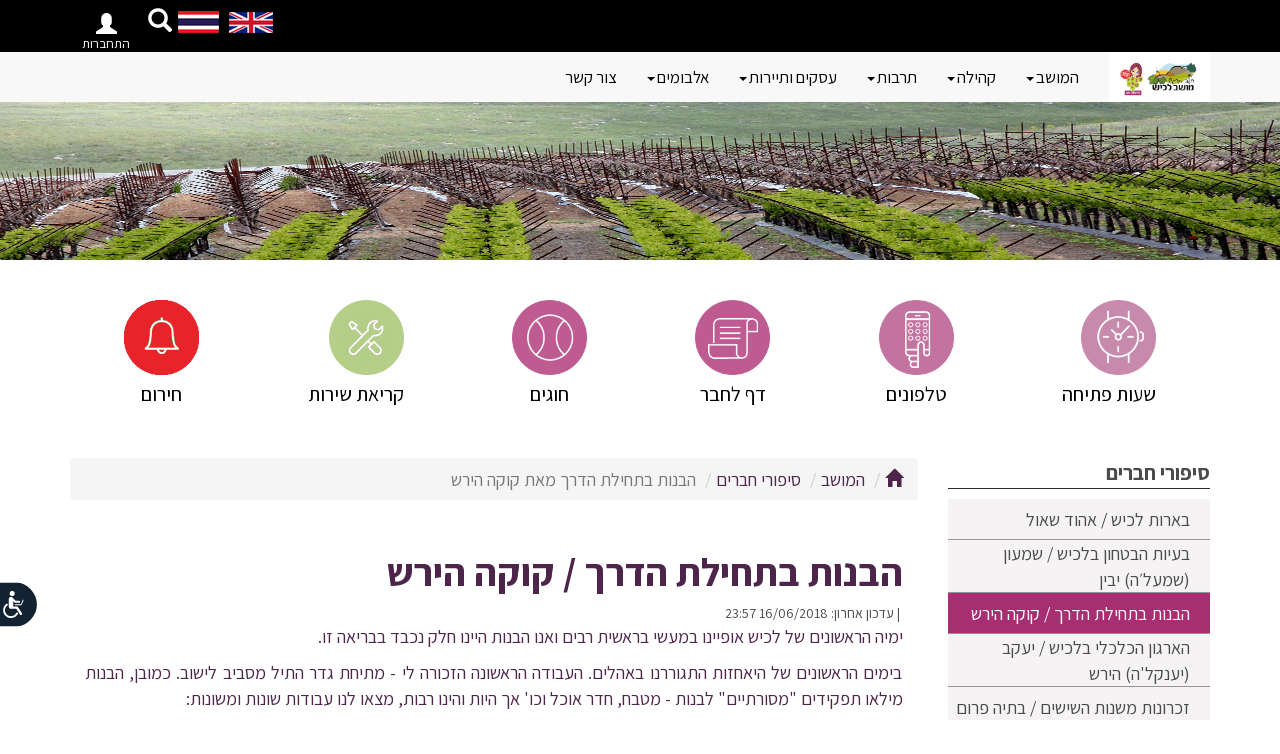

--- FILE ---
content_type: text/html; Charset=UTF-8
request_url: https://www.moshav-lachish.org.il/objDoc.asp?PID=751843&OID=761628
body_size: 51480
content:
<!DOCTYPE html PUBLIC ""><HTML LANG="HE" DIR="RTL">
<head>
<META http-equiv="Content-Type" content="text/html; charset=UTF-16">
<meta name="viewport" content="width=device-width, initial-scale=1.0,  user-scalable=0">
<meta http-equiv="Content-Type" CONTENT="text/html; charset=UTF-8">
<meta name="author" content="Meydata Advanced Internet Technologies">
<LINK REL="stylesheet" type="text/css" href="/lcAdminML/appScripts/calpopup.css">
<LINK REL="stylesheet" type="text/css" href="/lcAdminML/appScripts/orbit-1.3.0/orbit-1.3.0.css">
<link rel="stylesheet" href="/lcAdminML/appScripts/fullCalendar-3.5.0/fullcalendar.min.css">
<meta property="og:type" CONTENT="article">
<meta property="og:title" CONTENT="הבנות בתחילת הדרך / קוקה הירש - מושב לכיש">
<meta property="og:image" CONTENT="https://www.moshav-lachish.org.il/incFiles/images/logo.png">
<meta property="og:locale" CONTENT="he_il">
<meta property="og:site_name" CONTENT="מושב לכיש">
<meta property="og:description" CONTENT="לָכִיש הוא מושב בחבל לכיש השייך למועצה אזורית לכיש. חלק גדול מפרנסת חברי המושב באה מגידול ושיווק ענבי מאכל, אותם ניתן למצוא בשפע בשדות המושב, שהוא אחד מבין שלושת המקומות בעלי מספר הכרמים הגדול בארץ, יחד עם זכרון יעקב ובנימינה.">
<meta property="og:url" CONTENT="https://www.moshav-lachish.org.il/objDoc.asp?PID=751843&amp;OID=761628&amp;DivID=">
<meta property="fb:admins" CONTENT="648180619">
<link rel="icon" type="image/ico" href="https://www.moshav-lachish.org.il/incFiles/images/logo.png">
<link rel="manifest" href="/adminML/assets/site_webmanifest.json">
<title>הבנות בתחילת הדרך / קוקה הירש - מושב לכיש</title>
<meta NAME="description" CONTENT="לָכִיש הוא מושב בחבל לכיש השייך למועצה אזורית לכיש. חלק גדול מפרנסת חברי המושב באה מגידול ושיווק ענבי מאכל, אותם ניתן למצוא בשפע בשדות המושב, שהוא אחד מבין שלושת המקומות בעלי מספר הכרמים הגדול בארץ, יחד עם זכרון יעקב ובנימינה."><script type="text/javascript" name="jqueryScript" src="/lcAdminML/appScripts/jquery-1.11.3.min.js"></script><script src="https://cdnjs.cloudflare.com/ajax/libs/jquery-cookie/1.4.1/jquery.cookie.js"></script><script type="text/javascript" src="/lcAdminML/appScripts/plupload-2.1.8/js/plupload.full.min.js"></script><link href="/lcAdminML/appScripts/jquery-ui-1.10.3.custom.css" rel="stylesheet" type="text/css"><script src="/lcAdminML/appScripts/jquery-ui-1.10.3.custom.js"></script><script type="text/javascript" src="/lcAdminML/appScripts/countdown/jquery.countdown.min.js"></script><script type="text/javascript" src="/lcAdminML/appScripts/countdown/jquery.countdown-he.js"></script><script type="text/javascript" src="/lcAdminML/appScripts/jquery.transform.js"></script><script type="text/javascript" src="/lcAdminML/appScripts/JQSlidesGalery-2.0.js"></script><script type="text/javascript" src="/lcAdminML/appScripts/ResponsiveSlides/responsiveSlides.min.js"></script><script type="text/javascript" src="/lcAdminML/appScripts/scrollMsgsV1.4.js"></script><script type="text/javascript" src="/lcAdminML/appScripts/MeyDataLibV3.1.js?v=1.8"></script><script type="text/javascript" src="/lcAdminML/appScripts/jquery.swfobject.js"></script><script type="text/javascript" src="/lcAdminML/appScripts/sideMenu.js"></script><script type="text/javascript" src="/lcAdminML/appScripts/orbit-1.3.0/jquery.orbit-1.3.2.js"></script><script type="text/javascript" src="/lcAdminML/appScripts/dateTime/moment2.30.1.min.js"></script><script type="text/javascript" src="/lcAdminML/appScripts/spin.min.js"></script><script type="text/javascript" src="/lcAdminML/appScripts/jquery.spin.js"></script><link rel="stylesheet" type="text/css" href="/lcAdminML/appScripts/rtling-superfish/css/superfish.css" media="screen">
<link rel="stylesheet" type="text/css" href="/lcAdminML/appScripts/rtling-superfish/css/superfish-rtl.css" media="screen">
<link rel="stylesheet" type="text/css" href="/lcAdminML/appScripts/jPlayer/css/jplayer.blue.monday.min.css" media="screen"><script type="text/javascript" src="/lcAdminML/appScripts/rtling-superfish/js/hoverIntent.js"></script><script type="text/javascript" src="/lcAdminML/appScripts/rtling-superfish/js/superfish.js"></script><LINK REL="stylesheet" TYPE="text/css" href="/lcAdminML/appCss/newhebfontssl.css"><script type="text/javascript" src="/lcAdminML/appScripts/jquery-easy-ticker/jquery.easy-ticker.min.js"></script><script type="text/javascript" src="/lcAdminML/appScripts/unitegallery-master/unitegallery/js/unitegallery.min.iframeApi.js"></script><link rel="stylesheet" href="/lcAdminML/appScripts/unitegallery-master/unitegallery/css/unite-gallery.css" type="text/css"><script type="text/javascript" src="/lcAdminML/appScripts/unitegallery-master/unitegallery/themes/tiles/ug-theme-tiles.js"></script><script src="/lcAdminML/appScripts/unitegallery-master/unitegallery/themes/slider/ug-theme-slider.js" type="text/javascript"></script><script src="/lcAdminML/appScripts/unitegallery-master/unitegallery/themes/carousel/ug-theme-carousel.js" type="text/javascript"></script><script src="/lcAdminML/appScripts/unitegallery-master/unitegallery/themes/video/ug-theme-video.js" type="text/javascript"></script><link rel="stylesheet" href="/lcAdminML/appScripts/unitegallery-master/unitegallery/themes/video/skin-right-thumb.css" type="text/css">
<link rel="stylesheet" href="https://maxcdn.bootstrapcdn.com/bootstrap/3.3.5/css/bootstrap.min.css">
<link rel="stylesheet" href="/lcAdminML/appScripts/bootstrap-rtl.min.css">
<link href="https://cdnjs.cloudflare.com/ajax/libs/bootstrap-datetimepicker/4.17.47/css/bootstrap-datetimepicker.min.css" rel="stylesheet"><script src="https://maxcdn.bootstrapcdn.com/bootstrap/3.3.5/js/bootstrap.min.js"></script><script src="/lcAdminML/appScripts/validator.js"></script><script src="/lcAdminML/appScripts/jPlayer/jquery.jplayer.min.js"></script><script src="/lcAdminML/appScripts/settCalendar1.4.js?V=1.6"></script><script type="text/javascript" name="jqueryScript" src="/lcAdminML/appScripts/fullCalendar-3.5.0/fullcalendar.min.js?v=1.1"></script><script type="text/javascript" name="jqueryScript" src="/lcAdminML/appScripts/fullCalendar-3.5.0/locale/heUTF8.js"></script><script type="text/javascript" src="/lcAdminML/appScripts/bootbox.min.js"></script><LINK href="https://cdnjs.cloudflare.com/ajax/libs/select2/4.0.8/css/select2.min.css" rel="stylesheet"><script src="https://cdnjs.cloudflare.com/ajax/libs/lodash.js/4.17.21/lodash.min.js"></script><SCRIPT type="text/javascript" src="https://cdnjs.cloudflare.com/ajax/libs/select2/4.0.8/js/select2.min.js"></SCRIPT><LINK REL="stylesheet" TYPE="text/css" HREF="runningStyle.css?v=1.25"><script src="https://www.google.com/recaptcha/api.js?hl=iw"></script><script src="/lcAdminML/appScripts/Autolinker.min.js"></script><script src="https://cdnjs.cloudflare.com/ajax/libs/bootstrap-datetimepicker/4.17.47/js/bootstrap-datetimepicker.min.js"></script></head>
<style>
.objPathDiv{
margin:0;
}

@media (max-width: 760px)
{

	
    .pp_pic_holder.pp_default
    {
        width: 100%!important;
        margin-top:-100px !important;
        left: 0!important;
        overflow: hidden;
    }
    div.pp_default .pp_content_container .pp_left
    {
        padding-left: 0!important;
    }
    div.pp_default .pp_content_container .pp_right
    {
        padding-right: 0!important;
    }
    .pp_content
    {
        width: 100%!important;
        height: auto!important;
    }
    .pp_fade
    {
        width: 100%!important;
        height: 100%!important;
    }
    a.pp_expand,
    a.pp_contract,
    .pp_hoverContainer,
    .pp_gallery,
    .pp_top,
    .pp_bottom
    {
        display: none!important;
    }
    #pp_full_res img
    {
        width: 100%!important;
        height: auto!important;
    }
    .pp_details
    {
        box-sizing: border-box;
        width: 100%!important;
        padding-left: 3%;
        padding-right: 4%;
        padding-top: 10px;
        padding-bottom: 10px;
        background-color: #fff;
        margin-top: -2px!important;
    }
    a.pp_close
    {
        right: 10px!important;
        top: 10px!important;
    }
}
select  {
	color:black;
}
@media print {
  
  .topBannerWrapDiv   { display: none !important; }
  .bottomMenuWrapDiv   { display: none !important; }
  .rightMenuWrapDiv { display: none !important; }
  .inTopBannerWrapDiv{ display: none !important; }
  .objPathParentCell{ display: none !important; }
}		
</style><SCRIPT name="Scr" LANGUAGE="JavaScript">
var docCID='1679';
var acluType='8';
var anonUserHomeDir='748585/748587/';
<!--
		var currFontSize;
		var	currContrast=0;
		
		if($.cookie('font-size')) {
		
			 $('html').css('font-size',  parseInt($.cookie('font-size')));
		
		 }
		 $(document).ready(function () {
		 if($.cookie('contrast')) {
			setContrast(parseInt($.cookie('contrast')))
		 }
		 if($.cookie('colorMode')) {
			setColorMode($.cookie('colorMode'))
		 }
		 if($.cookie('underlineLinks')) {
			
			addUnderlineLinks(parseInt($.cookie('underlineLinks')))
		 }
		  if($.cookie('stopAnimation')) {
			if($.cookie('stopAnimation')=='pause')
				stopAnimation($.cookie('stopAnimation'))
		 }
		 if(fnIsMobile() && typeof promoAppDown === 'function'  && acluType!='3' )
			promoAppDown("עכשיו יותר מתמיד הורידו האפליציה הקהילתית של MeyData");
		}); 
		function stopAnimation(pMode){
			
			
			if(typeof vTicker !== 'undefined'  ){
				
				if(pMode=="pause"){
					vTicker.data('easyTicker').stop();
					$('#accStopAnimationItem').text("הפעל תנועתיות באתר");
					$('#accStopAnimationItem').attr("onclick","stopAnimation('cycle')");
					
				}
				else{
					//alert(vTicker.start)
					vTicker.data('easyTicker').start();
					$('#accStopAnimationItem').text("הפסק תנועתיות באתר");
					$('#accStopAnimationItem').attr("onclick","stopAnimation('pause')");
				}
				
			}
			if(typeof so !== 'undefined'  ){
				if(pMode=="pause"){
					//so.staticTicker();
					$('#accStopAnimationItem').text("הפעל תנועתיות באתר");
					$('#accStopAnimationItem').attr("onclick","stopAnimation('cycle')");
					
				}
				else{
					so.setTicker();
					$('#accStopAnimationItem').text("הפסק תנועתיות באתר");
					$('#accStopAnimationItem').attr("onclick","stopAnimation('pause')");
					
				}
				
			}			
			$('#myCarousel').carousel(pMode);
			$.cookie("stopAnimation", pMode,{ expires: 365 })
			closeAccMenu();
		}
		function addUnderlineLinks(pMode){
			
			if (pMode==1) {
								
								$('a, button').css('text-decoration', 'underline');
								$('#accUnderlineLinksItem').text("הסרת הדגשת קישורים וכפתורים");
								$('#accUnderlineLinksItem').attr("onclick","addUnderlineLinks(0)");
								
							} else {
								$('a, button').css('text-decoration', 'none');
								$('#accUnderlineLinksItem').text("הדגשת קישורים וכפתורים");
								$('#accUnderlineLinksItem').attr("onclick","addUnderlineLinks(1)");
								
							}		
			$.cookie("underlineLinks", pMode,{ expires: 365 })
			closeAccMenu();
		}
		function closeAccMenu(){
		$('.accessibilityMenu,.accessibilityMenu3').find('.dropdown-menu').hide(200);
		$("#logo").css("z-index","1");
		}
		function showAccMenu(){
 if($( window ).width() <=768)
    $( ".accessibilityMenu3" ).removeClass('dropdown').addClass('dropup');
  else
    $( ".accessibilityMenu3" ).removeClass('dropup').addClass('dropdown');
	
			$('.accessibilityMenu,.accessibilityMenu3').find('.dropdown-menu').toggle(200);
			$("#logo").css("z-index","-1");
			$("#accCloseItem").focus();
		}
		function setColorMode(pMode){
		jQuery('html').attr('class', '')
		switch (pMode) {
			
			case 'grayscale':
				jQuery('html').addClass('grayscaleMode');
				break;

				
			case 'negative':
				jQuery('html').addClass('negativeMode');
				$(".msgTile").css("background-size","0")
				$(".eventTile").css("background-size","0")
				break;

				
			case 'normal':
				$(".msgTile").css("background-size","cover")
				$(".eventTile").css("background-size","cover")
				break;

				
			default:
				
				break;

		}
			 $.cookie("colorMode", pMode,{ expires: 365 })
			 closeAccMenu();
		}
		
		function resetAll(){
			setFontSize(0);
			setColorMode('normal');
			addUnderlineLinks(0);
			stopAnimation('cycle');
			closeAccMenu();
		}
		
		function setContrast(pContrastOp){
			switch(pContrastOp){
			case 0:
				$("link[href*='accessibilityStyle.asp']").attr("disabled", "disabled");
				break;
			case 1:
				$("<link/>", {
				   rel: "stylesheet",
				   type: "text/css",
				   href: "accessibilityStyle.asp"
				}).appendTo("head");
				break;
			case 2:
			}
			$.cookie("contrast", pContrastOp,{ expires: 365 })
			closeAccMenu();
		}
		
		function setFontSize(pSizeOp){
			currFontSize=parseInt($('html').css('font-size'))
			switch(pSizeOp){
				case -1:
					if(currFontSize>12) 
						currFontSize=currFontSize-1;
					break;
				case 0:
					 currFontSize=14;
					 break;
				case 1:
					if(currFontSize<19) 
						currFontSize++;
					break;
			}
			$('html').css('font-size',  currFontSize);
			$.cookie("font-size", currFontSize,{ expires: 365 })
		}
				
--></SCRIPT><style>
#promoAppDown{
	position: fixed;
	width:100%;
	bottom: 0;
	background-color:white;
	font-size: 15px;
	padding-top: 10px;
	padding-bottom: 10px;
	box-shadow: 0px -2px 5px gray;
	text-align:center;
	visibility:visible;
	z-index:1000;
}
#promoAppDown label{
	padding-left:15px;	
}
#promoAppDown img{
	width:120px;
	
}
@media (max-width: 768px) {
	#promoAppDown img{
		width:100px;
		
	}	  
	#promoAppDown label{
		display:block;
	}
}

@media (max-width: 1200px) {
    .navbar-header {
        float: none;
    }
    .navbar-left,.navbar-right {
        float: none !important;
    }
    .navbar-toggle {
        display: block;
    }
    .navbar-collapse {
        border-top: 1px solid transparent;
        box-shadow: inset 0 1px 0 rgba(255,255,255,0.1);
    }
    .navbar-fixed-top {
        top: 0;
        border-width: 0 0 1px;
    }
    .navbar-collapse.collapse {
        display: none!important;
    }
    .navbar-nav {
        float: none!important;
        margin-top: 7.5px;
    }
    .navbar-nav>li {
        float: none;
    }
    .navbar-nav>li>a {
        padding-top: 10px;
        padding-bottom: 10px;
    }
    .collapse.in{
        display:block !important;
		overflow-y:scroll !important;
    }
   .navbar-nav .open .dropdown-menu {
       position: static;
       float: none;
       width: auto;
       margin-top: 0;
       background-color: transparent;
       border: 0;
       -webkit-box-shadow: none;
       box-shadow: none;
    }
}
</style>
<div id="AccBtnWrap"><button accesskey="צ" style="display: none;"></button><div id="AccBtnTooltip" role="tooltip" aria-hidden="true" class="INDtooltip INDtipLeft" style="display: none; position: fixed; top: 37px; right: 69px;">פְּתַח תַּפְרִיט נְגִישׁוּת.</div></div>
<LINK REL="stylesheet" TYPE="text/css" href="/adminML/accessibilityStyleV1.css">
<style>
.accessibilityMenu3{
	width:0;
	padding:5px;
}
.accessibilityMenu3 .dropdown-menu li{
	text-align:right ;
	font-size:1.2rem;
}
.accessibilityMenu3 .dropdown-menu .dropdown-header{
	color:#2668b2;
	font-size:1.3rem ;
	font-weight:bold;
	padding-right:5px;
}
	
#accessibilityBar3{
	position: fixed;
	top:100px;
	z-index:1;
	width:50px !important;
	z-index:1000000 !important;
	left: -80px;
}
.accessibilityMenuButt3 {
    position: relative;
    direction: rtl;
    margin: 0 16px;
    padding: 0;
    height: auto;
    width: auto;
    min-width: auto;
    border: none;
    outline: none;
    box-shadow: none;
    background: none;
    cursor: pointer;
    top:0;
    right: -90px;
	z-index:1000000 !important;
}
#accessibilityStateMenu{
	display:none;
}
.accessibilityMenuButt3 svg {
    position: static !important;
    height: 47px !important;
    width: 77px !important;
    border: none !important;
    outline: none !important;
    -webkit-transform: scaleX(-1);
	transform: scaleX(-1);
}
@media print {
  .accessibilityMenuButt3   { display: none !important; }
}

#accessibilityBar3{
	left: -80px;
	right: auto;
	top:80% !important;
}

.accessibilityMenu3 ul.dropdown-menu{
	left:100px;
	right:auto;
    bottom: 0;
	top: auto;
}
.accessibilityStatement a{
	color: blue !important;
}

@media (max-width: 768px) {
	#accessibilityBar3{
		top:80% !important;
	}
}
</style>
<div id="accessibilityBar3">
<div class="dropupdown accessibilityMenu3" tabindex="0"><button type="button" class="accessibilityMenuButt3 dropdown-toggle" onclick="showAccMenu()" data-toggle="dropdown" aria-label="רכיב נגישות"><svg version="1.1" x="0px" y="0px" viewBox="0 0 655.61 404.801" enable-background="new 0 0 655.61 404.801" xml:space="preserve" xmlns="http://www.w3.org/2000/svg" xmlns:xlink="http://www.w3.org/1999/xlink">
					<path fill="#122231" stroke="#FFFFFF" stroke-width="14" d="M648.61,202.4c0,107.916-96.09,195.4-214.623,195.4H187.624&#xA; C103.091,397.801,7,310.316,7,202.4l0,0C7,94.484,103.091,7,187.624,7h212.363C552.52,7,648.61,94.484,648.61,202.4L648.61,202.4z"></path>
					<path fill="#FFFFFF" d="M177.979,283.354c11.381,21.244,33.839,35.699,59.637,35.703&#xA;						c37.355-0.006,67.631-30.279,67.635-67.635c0.002-22.354-10.872-42.229-27.592-54.512c-3.587-2.641-8.637-1.873-11.276,1.717&#xA;						c-2.639,3.588-1.87,8.637,1.717,11.275c12.763,9.404,21.019,24.465,21.019,41.52c-0.002,14.246-5.751,27.07-15.083,36.416&#xA;						c-9.346,9.336-22.17,15.082-36.419,15.086c-19.663,0.004-36.722-11.002-45.422-27.199v0.002c-2.104-3.926-6.994-5.402-10.921-3.297&#xA;						C177.349,274.535,175.873,279.426,177.979,283.354z M249.404,108.082c0-12.336-10.001-22.338-22.339-22.338&#xA;						c-12.337,0-22.338,10.002-22.338,22.338c0,12.338,10.001,22.34,22.338,22.34C239.403,130.422,249.404,120.42,249.404,108.082z&#xA;						 M142.754,278.146c-3.06,4.754-1.687,11.088,3.067,14.148c1.714,1.104,3.634,1.631,5.532,1.631c3.365,0,6.661-1.658,8.618-4.697&#xA;						l31.724-49.287h42.194c0.098,0,0.193-0.014,0.29-0.016c1.114,0.209,2.262,0.322,3.437,0.322c10.279,0,18.612-8.334,18.612-18.615&#xA;						V155.24c0-10.281-8.333-18.615-18.612-18.615c-6.84,0-12.813,3.689-16.05,9.186l-25.235,25.236l-29.416,0.002&#xA;						c-4.625,0-8.373,3.748-8.373,8.375c0,4.625,3.748,8.377,8.373,8.377H199.8c2.205,0,4.365-0.895,5.924-2.453l13.278-13.279v47.396&#xA;						h-32.891c-3.491,0-6.719,1.76-8.607,4.695L142.754,278.146z M129.093,167.498l17.998,38.471c0.665,1.422,2.084,2.324,3.653,2.324&#xA;						h50.881c2.228,0,4.032-1.805,4.032-4.031c0-2.229-1.805-4.035-4.032-4.035H153.31l-16.912-36.148&#xA;						c-0.941-2.016-3.343-2.885-5.36-1.941C129.021,163.078,128.149,165.48,129.093,167.498z"></path>
				</svg></button><ul class="dropdown-menu">
<li><a href="javascript:void(0)" onclick="closeAccMenu()" id="accCloseItem" style="color:red">סגור תפריט נגישות</a></li>
<li id="accessibilityStateMenu"><a href="/">הצהרת נגישות</a></li>
<li class="dropdown-header">גודל טקסט</li>
<li><a href="javascript:void(0)" onclick="setFontSize(0)" id="alefPlusButt">גודל טקסט רגיל</a></li>
<li><a href="javascript:void(0)" onclick="setFontSize(1)">גודל טקסט גדול</a></li>
<li><a href="javascript:void(0)" onclick="setFontSize(1)">גודל טקסט גדול יותר</a></li>
<li class="divider"></li>
<li class="dropdown-header">תצוגת צבעי האתר<br></li>
<li><a href="javascript:void(0)" onclick="setColorMode('grayscale')">מותאם לעיוורי צבעים</a></li>
<li><a href="javascript:void(0)" onclick="setColorMode('negative')">מותאם לכבדי ראייה</a></li>
<li><a href="javascript:void(0)" onclick="setColorMode('normal')">תצוגה רגילה</a></li>
<li class="divider"></li>
<li><a href="javascript:void(0)" onclick="stopAnimation('pause')" id="accStopAnimationItem">הפסק תנועתיות באתר</a></li>
<li class="divider"></li>
<li><a href="javascript:void(0)" onclick="addUnderlineLinks(1)" id="accUnderlineLinksItem">הדגשת קישורים וכפתורים</a></li>
<li class="divider"></li>
<li><a href="javascript:void(0)" onclick="accStatementLink();" id="accessibiltyStatement">הצהרת נגישות</a></li>
<li class="divider"></li>
<li><a href="javascript:void(0)" onclick="resetAll()">אפס לברירת מחדל</a></li>
<li><a href="javascript:void(0)" onclick="closeAccMenu()" id="accCloseItem" style="color:red">סגור תפריט נגישות</a></li>
</ul></div></div><script><!--

function accStatementLink(){
	//$('.mainStageContDiv').html("");
	var ahdArr=anonUserHomeDir.split("/")
	location.href="objdoc.asp?PID="+ahdArr[0]+"&OID="+ahdArr[1]+"&docMode=acstatement"
	//closeAccMenu();
}

$('body').keydown(function(e){
    if(e.keyCode == 27){
        closeAccMenu();
        $('.accessibilityMenu3').removeClass('open');
        $('*:focus').blur();
		e.preventDefault();
    	e.stopPropagation();
    } else if(e.keyCode == 9) {
    	if($('*:focus').length == 0){
			showAccMenu();
			$('.accessibilityMenu3').addClass('open');
			e.preventDefault();
	    	e.stopPropagation();
    	}
    }
});

--></script><link href="https://fonts.googleapis.com/css?family=Assistant:400,700&amp;display=swap&amp;subset=hebrew" rel="stylesheet">
<style type="text/css">
		
#commityUsersCont{
background-color:#f0f5e2 !important;

}
.publicPhonNoDiv{display:none}
</style><SCRIPT LANGUAGE="JavaScript">		
var appWin;
var CID='1679';
var OID='761628';
</SCRIPT><BODY>
<style>
.navbar-brand img{
	
	height:110px;
	
}

#hero{
 height:160px;
}
#hero h1{

display:none;
}

@media (max-width: 768px){
    #hero {
        height: 137px !important;
    }
}

#icons .icon img{
width:75px;
}
#icons .icon{
    text-align: center;
    color: #000;
    font-size: 1.1em;
}
.navbar-brand img{
	
	height:50px;
	
}


@media (max-width: 768px){
#icons{
	margin: 20px 0 20px;
}
#icons .icon{
    
    font-size: 1.1em;
}

    #icons .icon img{
		width:60px;
}
.navbar-brand img{
	height:50px;
	
}
}

</style>
<style type="text/css">
.navbar-brand{
padding-top:0 !important;

}	 
.searchModalButt{	
	background: none;
	box-shadow: none;
	border: 0;
	color: white !important;
	margin-top:15px;	
	
}

#loginParentDiv .btn-primary{
		background-color:transparent;
		color:white !important;
		font-size:1.5rem;
		border:0;
		margin-top:5px;
		
	}

/**************** mega menu Nav bar end ************************/

.yamm .dropdown {
  position: static !important;
}
.yamm .container {
  position: relative !important;
}
.yamm .dropdown-menu {
 left: auto ;
  right: auto;
}
.yamm .yamm-content {
  padding: 10px 10px;
}
.yamm .dropdown.yamm-fw .dropdown-menu {
  left: 0 !important;
  right: 0 !important;
  
}


.tbl{display:table;border:0px solid red;width:100%}
.tbl .cel{display:table-cell;border:0px solid red;text-align:right;padding-left:5px;padding-right:5px;width:20%;padding-top:0px;}
.cel h3{
color:#a72f71;
font-size:1.3rem;
}	


	
.cel a.header-menu{
font-weight:bold;
font-size:1.1rem !important;
display:block;


}
.cel a.header-menu:nth-child(n+3) {
   padding-top:10px;
}
.tbl .header-sub-menu a{
font-size:1.1rem !important;
color:#2a8da4 !important;
padding-right:10px;
}

/**************** mega menu Nav bar end ************************/
	
/**************** top menu Nav bar************************/
#topMenuNavbar-bar{
	border: none;
	border-radius: 0;
	background: rgba(163, 193, 66, 0.95);
}
#topMenuNavbar a{
font-size:1.2rem !important;
color:black ;
}





#topMenuNavbar .dropdown-menu{
background: rgba(255,255,255,0.95);

border 0;
box-shadow: 0px;
}
#topMenuNavbar .dropdown-menu li{
padding-bottom: 0px;
}

#topMenuNavbar .dropdown-submenu{position:relative;padding:0;}
#topMenuNavbar .dropdown-submenu > .dropdown-menu {
top: 0px;
right: 100%;
margin-top: 0px;
margin-left: -1px;    
-webkit-border-radius: 0;
-moz-border-radius: 0;    
border-radius: 0 }

#topMenuNavbar .dropdown-submenu:hover > .dropdown-menu {    display: block}
#topMenuNavbar .dropdown-submenu > a:after {display: block;    content: " ";    float: left;    width: 0;    height: 0;    border-color: transparent;    border-style: solid;    border-width: 5px 5px 5px 0;    border-right-color: black;    margin-top: 5px;    margin-right: -10px;}
#topMenuNavbar .dropdown-submenu:hover > a:after {    border-right-color: #4d254a;}
#topMenuNavbar .dropdown-submenu .pull-left {float: none;}
#topMenuNavbar .dropdown-submenu .pull-left > .dropdown-menu {    left: -100%;    margin-left: 10px;    -webkit-border-radius: 0;    -moz-border-radius: 0;    border-radius: 0}
#topMenuNavbar .dropdown-menu a:hover{
color:#4d254a !important;
}
#topMenuNavbar .active a{
color:#4d254a !important;
}


@media (max-width: 768px){
	
.tbl{width:100%}
.tbl .cel{display:block;width:100%}	
#logo{

height:50px;
}
#ulRow{
		left:0px !important; 
		right:1px !important; 
		}


} 
  </style><nav class="navbar navbar-default navbar-fixed-top" id="top-bar"><div class="container" style="position:relative">
<div class="pull-left"><SCRIPT LANGUAGE="JavaScript">
var browserType='ST';
var ajaxXslFileName='ajaxloginUserPrivateMenuTemp.xsl';
var logginStyle='';
var logginContID='loginParentDiv';
var buttCaption='';
var loggedUserHomeDir='748585/748587/';
var siteURL='https://www.moshav-lachish.org.il';
var pmd='ltr';
<!--
var loginHTTPReq=null;
var userParamHTTPReq=null;
var lp=location.protocol.toLowerCase();
var glupData=null;
ListFlag=0;

if(lp.indexOf("http")!=-1 && location.hostname.indexOf("monaca")==-1)
	siteURL=location.protocol+'//'+location.hostname
function siteAjaxFunc(pJqueryJson){
	if(typeof AppSendAjax == 'function'){
		
		siteAjaxFunc(pJqueryJson)
		
	}
	else
		$.ajax(pJqueryJson)
}
function getLogedUserPersonalData(){
let lupData;
	if(typeof gLoggedUserGUID !== 'undefined'){
		luURL="/adminML/ajaxXsls/getLogedUserPersonalData.asp?uName="+gLoggedUserName+"&uPwd="+gLoggedUserPwd+"&uhomeDir="+gOlPath+"&uGUID="+gLoggedUserGUID
		
	}
	else
		luURL='/adminML/ajaxXsls/getLogedUserPersonalData.asp'
	
$.ajax({
		url:siteURL+ luURL,
		type: 'GET',
		contentType: "text/xml",
		dataType: "xml",
		async: false,
		success : function (respXML){
		   lupData=respXML.firstChild
		   lupData={uId:lupData.getAttribute("uId"),uType:lupData.getAttribute("uType"),uAcl:lupData.getAttribute("uAcl"),uName:lupData.getAttribute("uName"),ufName:lupData.getAttribute("ufName"),ulName:lupData.getAttribute("ulName"),ueMail:lupData.getAttribute("ueMail"),uPhon:lupData.getAttribute("uPhon"),uMobile:lupData.getAttribute("uMobile"),uClassIdsList:lupData.getAttribute("uClassIdsList"),uHomeDir:lupData.getAttribute("uHomeDir"),uGUID:lupData.getAttribute("uGUID"),uCity:lupData.getAttribute("uCity"),uIDCard:lupData.getAttribute("uIDCard"),uBirthDate:lupData.getAttribute("uBirthDate"),uOrganMember:lupData.getAttribute("uOrganMember"),adminHD1:lupData.getAttribute("adminHD1"),adminHD2:lupData.getAttribute("adminHD2"),adminHD3:lupData.getAttribute("adminHD3"),adminHD4:lupData.getAttribute("adminHD4"),sName:lupData.getAttribute("sName"),uCanEditUsers:lupData.getAttribute("uCanEditUsers"),uCanEditEmerg:lupData.getAttribute("uCanEditEmerg"),taf:lupData.getAttribute("taf"),instApp:lupData.getAttribute("uInstApp")}
		}	
		,
		error : function (xhr, ajaxOptions, thrownError){  
			console.log("fnc:getLogedUserPersonalData "+xhr.status);          
			console.log("fnc:getLogedUserPersonalData "+thrownError);
		} 
	}); 
	//console.log("getLogedUserPersonalData:"+lupData.uName)
	//if(lupData.uName.toLowerCase()=="demoadmin")
	//	alert("קריאה לשרת")
	return(lupData)
}

function setButtonEvents(){
	$(document).on({
		click: function (e) {
			var userAgent = navigator.userAgent || navigator.vendor || window.opera;
			
			if(!userAgent.match(/Android/i) && !userAgent.match( /iPad/i ) && !userAgent.match( /iPhone/i ) && !userAgent.match( /iPod/i ))
	    		if($(e.target).parents('#ulRow').length == 0){
	    			if($(e.target).attr('id') == 'btnPrivateMenu')
	    				if($('#ulRow').hasClass('openUl'))
	    					closePrivateMenu();
	    				else
	    					privateButtHover('show');
	    			else
	    				closePrivateMenu();
	    		}
	    		
	    }
	});
	
	$('#btnPrivateMenu').on({
		mouseenter: function () {
	        privateButtHover('show');
	    },
	});


	$("#btnPrivateMenu").on({
	    touchstart: function (event) {
			event.cancelBubble = true;
			if($("#loginParentDiv .openUl").length==0)
				privateButtHover('show');
			else
				closePrivateMenu();

	    	$("#btnPrivateMenu").on({
    		    mouseleave: function () {
	        		privateButtHover('hover');
	    		}
    		});
	    }
	});
}

function closePrivateMenu(){
	$("#ulRow").removeClass("openUl");
}

function privateButtHover(mode){
	if(mode=='show'){
		$("#ulRow").addClass("openUl");
		$('#ulRow').css('display:block;');
		if(ListFlag == 0){
			$('#dispCategory > .firstLevel').first().addClass('color');
			$("#dispList").html($('#dispCategory .firstLevel:first #linkList').first().clone());
			ListFlag=1;
			$("#dispList #linkList").css({'display':'block','padding':'0'});
		}
	} else if(mode=='hover'){
		pageX = event.pageX;
		pageY = event.pageY;

		topULROW = $('#ulRow').offset().top;
		if(topULROW>5)
			topULROW=topULROW-10;

		rightULROW = $('#ulRow').offset().left + $('#ulRow').width();
		bottomULROW = $('#ulRow').offset().top + $('#ulRow').height();
		leftULROW = $('#ulRow').offset().left;

		if(!(topULROW < pageY && bottomULROW >pageY && leftULROW < pageX && rightULROW > pageX)){//if mouse is outside the DIV - "#ulRow"
			$("#ulRow").removeClass("openUl");
			$('#ulRow').css('display:none;');
		}
	}

	if(pmd=='rtl')
		$('#loginParentDiv').addClass('menuRightSide');
}

function subMenuHover(pThis,mode){
	if(mode == 1) {
		$('.custom-dropdown-menu-show').removeClass('custom-dropdown-menu-show');
		$(pThis).find('.subMenu').addClass('custom-dropdown-menu-show');
		$(pThis).addClass('color');

	} else if (mode == 0) {
		$(pThis).removeClass('color');
		$('.custom-dropdown-menu-show').removeClass('custom-dropdown-menu-show');
	}
}

function disconnectUserDialog(){
	bootbox.dialog({
	    title: 'התנתקות',
	    message: "האם ברצונך להתנתק מהמערכת?",
	    size: 'medium',
	    centerVertical: true,
	    buttons: {
	        ok: {
	            label: "התנתק",
	            className: 'btn-primary',
	            callback: function(){
					disconnUser();
	            }
	        },
	        cancel: {
	            label: "בטל",
	            className: 'btn-default',
	            callback: function(){
	            
	            }
	        }
	    }
	});
}
function retLinkHref(olPath,pCID){
	olPathArr=olPath.split("/") ;
	ret="objDoc.asp?PID="+olPathArr[0]+"&OID="+olPathArr[1]+"&docMode=quickpost&docAction="+olPath;
	if (typeof pCID !== 'undefined'){
		if(pCID=='1733' || pCID=='1502')
			ret="objDoc.asp?PID="+olPathArr[3]+"&OID="+olPathArr[4]
		if(pCID=='1588' )
			ret="objDoc.asp?PID="+olPathArr[3]+"&OID="+olPathArr[4]+"&docMode=new"
	}
	return(ret);
}

function numericOnly(event) {

  var key = window.event ? event.keyCode : event.which;

    if (event.keyCode == 9 || event.keyCode == 8 || event.keyCode == 46
     || event.keyCode == 37 || event.keyCode == 39) {
        return true;
    }
    else if ( key < 48 || key > 57 ) {
        return false;
    }
    else return true;
}

function getUserPrivateMenu(pformSelectorID,pfOnSelectForm){
	var xmlToSend = "<transLogin  uSettlement='" + loggedUserHomeDir + "' ></transLogin>";
	$.ajax({
		url: siteURL+'/adminML/meydataApp4.0/getUserPostForms.asp',
		data: xmlToSend, 
		type: 'POST',
		contentType: "text/xml",
		dataType: "xml",
		success : function (respXML){
			if(respXML.firstChild.nodeName=="Err"){
				alert("function getUserPrivateMenu:"+respXML.firstChild.attributes[0].nodeValue)
			} else {
				var opGroup=$("#btnBottomMenu");
				str='';
				if($( respXML ).find("form").length==0) {
					str+='<span class="ulRowMenuTitle">לא נמצאו יעדים לפרסום </span> <div id="linkList" class="list-group list-unstyled"> </div>';
				} else {
					if($(".myMenuPrivateMenuItem .commPanel").length>0){
						str+='<div class="cel col-sm-12 col-xs-12"><span class="ulRowMenuTitle">כניסה לפאנל ניהול</span><ul id="linkList" class="list-group list-unstyled">';
						$(".myMenuPrivateMenuItem .commPanel").each(function( index ) {
							str+='<li>'+this.outerHTML+'</li>'
							$(this).parent().remove();
						})
						str+='</ul></div>';
					}

					if($(respXML).find("form[CID='977'],[CID='1023']").length >0){
						str+='<div class="cel col-sm-12 col-xs-12"><span class="ulRowMenuTitle">פרסום הודעה בקליק</span><ul id="linkList" class="list-group list-unstyled">';
						$( respXML ).find("form[CID='977'],[CID='1023'],[CID='1029'],[CID='966'],[CID='982'],[CID='1505'],[CID='923']").each(function( index ) {
							var CID=$(this).attr("CID");
							var olPath=$(this).attr("olPath");
							str+="<li><a class='' tabindex='-1' href='"+retLinkHref(olPath,CID)+"' PCID='' CID='"+CID+"' olPath='"+olPath+"' value='"+olPath+"'>"+$(this).text()+"</a></li>";
						});
						str+='</ul></div>';
					}


					str+='<div class="cel col-sm-12 col-xs-12"><span class="ulRowMenuTitle">פרסום בלוחות</span> <ul id="linkList" class="list-group list-unstyled">';
					$( respXML ).find("form[CID='966'],form[CID='757'],form[CID='743'],form[CID='1477'],form[CID='1481'],form[CID='1482'],form[CID='1483']").each(function( index ) {
						var CID=$(this).attr("CID");
						var olPath=$(this).attr("olPath");
						str+="<li><a class='' tabindex='-1' href='"+retLinkHref(olPath,CID)+"' PCID='1450' CID='"+CID+"' olPath='"+olPath+"' value='"+olPath+"'>"+$(this).text()+"</a></li>";
					});
					str+='</ul></div>';

					if($( respXML ).find("form[PCID][PCID !='']").length >0){
						str+='<div class="cel col-sm-12 col-xs-12"><span class="ulRowMenuTitle">טפסים</span> <ul id="linkList" class="list-group list-unstyled">';
						$( respXML ).find("form[PCID][PCID!='']").each(function( index ) {
							var CID=$(this).attr("CID");
							var olPath=$(this).attr("olPath");
							var fKeyNo=$(this).attr("fKeyNo");
							olPathArr=olPath.split("/") ;
							fhref="objDoc.asp?PID="+olPathArr[3]+"&OID="+olPathArr[4]+"&fKeyNo="+fKeyNo+"&docMode=new"
							str+="<li><a class='' tabindex='-1' href='"+fhref+"' PCID='1450' CID='"+CID+"'  olPath='"+olPath+"' value='"+olPath+"' fKeyNo='"+fKeyNo+"'>"+$(this).text()+"</a></li>";
						});
						str+="</ul></div>";
					}



/*
					if($( respXML ).find("form[CID='943'],form[CID='1328']").length >0){
						str+='<div class="cel col-sm-12 col-xs-12"><span class="ulRowMenuTitle">פרסום הודעה בפורום</span> <ul id="linkList" class="list-group list-unstyled">';
						var opGroup=$( respXML ).find("form[CID='943'],form[CID='1328']").each(function( index ) {
							var CID=parseInt($(this).attr("CID"))+1;
							var olPath=$(this).attr("olPath");
							var fName=$(this).text()
							if(CID==1329)
								fName+=" (קבוצתי) "
							str+="<li><a class='' tabindex='-1' href='"+retLinkHref(olPath,'"+CID+"')+"' PCID='' CID='"+CID+"' olPath='"+olPath+"' value='"+olPath+"'>"+fName+"</a></li>";
						});
						str+="</ul></div>";
					}
*/
				}
				$("#ulRow1 #dispCategory").append(str);
			}

			//checking how many columns there is and defining the container width and the column width
			i=0;
			$('#ulRow .cel').each(function(){
				if($(this).length == 0)
					$(this).remove();
				else
					i++;
			});
			if(i<4){
				$('.cel').addClass('cel'+i);
				$('.cel').css('width','200px');
				$('#ulRow > div').css('width',(i*200)+'px');
			} else if(i>=4) {
				$('.cel').addClass('cel'+i);
			}
		},
		error : function (xhr, ajaxOptions, thrownError){  
			console.log("getUserPrivateMenu:"+xhr.status+" _ "+thrownError);
		},complete : function(){	
			onSelectForm();
			$("#ulRow1 #userCategoryLoadingImg").css('display','none');
			$("#ulRow1 #dispCategory").css('display','block');
		}
	});
}

function onSelectForm(){
  $("#logedUserFormSelect li a").click(function(){
	var olPath=$(this).parent().attr("olPath")
    olPathArr=olPath.split("/") 
    var href="objDoc.asp?PID="+olPathArr[0]+"&OID="+olPathArr[1]+"&docMode=quickpost&docAction="+olPath
	location.href=href
   });
}      

function toggleLogin(){
    $( "#loginDialog").modal('show');
	$("#searchField").hide( "slow");
}

function getAjaxLogedUserParam(pCID,$Cont,pAddParam,pcbFunc){
	var ajaxurl=siteURL+ "/adminML/ajaxXsls/getXMLLogedUserParam.asp";
	if (typeof gAppVer !== 'undefined'){
		if(gAppVer.indexOf("4.")>=0 && typeof gLoggedUserName !== 'undefined'){
			ajaxurl=siteURL+"/adminML/ajaxXsls/getXMLLogedUserParam.asp?uName="+gLoggedUserName+"&uPwd="+gLoggedUserPwd+"&uSetPath="+gOlPath
		}
	}

	if(typeof pAddParam === 'undefined') 
		transXML="<transOp CID='"+pCID+"' addParam=''/>";
	else
		transXML="<transOp CID='"+pCID+"' addParam='"+pAddParam+"'/>";

	var ret="";

	$.ajax({
		url:ajaxurl,
		data: transXML, 
		type: 'POST',
		contentType: "text/xml",
		dataType: "xml",
		success : function (respXML){
		   	if(respXML.firstChild){
				if($Cont){
					$Cont.html(respXML.firstChild.firstChild.nodeValue )
						if(typeof changeToAbsoluteURLAndImgSrc==='function')
							changeToAbsoluteURLAndImgSrc($Cont)
				}
		   	}
		    if(typeof pcbFunc==='function'){
				pcbFunc();
		    }
		}	
		,
		error : function (xhr, ajaxOptions, thrownError){  
			console.log("fnc:getAjaxLogedUserParam "+xhr.status);          
			console.log("fnc:getAjaxLogedUserParam "+thrownError);
		} 
	});
    return(ret)
}

function disconnUser(){
	getAjaxLogin("<transLogin disconnect='' />","")
}

function getAjaxLogin(pTransXML,pLogginMode){
	var postURL=siteURL+"/adminML/ajaxXsls/getAjaxLoginUser.asp";
	var logginMode="";

	if (typeof pLogginMode !== 'undefined')
		logginMode=pLogginMode

	if(ajaxXslFileName=="none" && pTransXML.indexOf("disconnect")==0)
		return(-1)

	if(ajaxXslFileName != "" )
		postURL+="?ajaxXslFileName="+ajaxXslFileName

	if(logginMode != ""  )
		if(postURL.indexOf("?")>0)
			postURL+="&logginMode="+logginMode
		else
			postURL+="?logginMode="+logginMode

	if(logginStyle != ""  )
		if(postURL.indexOf("?")>0)
			postURL+="&logginStyle="+logginStyle
		else
			postURL+="?logginStyle="+logginStyle

	if(browserType!="")
		if(postURL.indexOf("?")>0)
			postURL+="&browserType="+browserType
		else
			postURL+="?browserType="+browserType
	
	$.ajax({
		url:  postURL,
		data: pTransXML, 
		type: 'POST',
		contentType: "text/xml",
		dataType: "xml",
		beforeSend: function( ) {
			if(logginMode=="login" || logginMode=="")
				if(pTransXML.indexOf("disconnect")>0) 
					$("#logMsgDiv").text("אנא המתינו מתנתק מהמערכת...");
	            else			
					$("#logMsgDiv").text("אנא המתינו מתחבר למערכת...");
		},success : function (respXML){
			var firstLogin=0;
			var uLastLogin='';
			var locationHref=window.location.href;
			if(locationHref.indexOf("#")>0)
				locationHref=locationHref.split("#")[0]
			
			var forceLocation=0;
			if(pTransXML.indexOf("disconnect")>0){		
				document.location.href="/";
				return -1;
			}
			if (respXML.firstChild.attributes.getNamedItem("firstLogin") )
				firstLogin=respXML.firstChild.attributes.getNamedItem("firstLogin").nodeValue
			if (respXML.firstChild.attributes.getNamedItem("uLastLogin") )
				uLastLogin=respXML.firstChild.attributes.getNamedItem("uLastLogin").nodeValue
			if (respXML.firstChild.attributes.getNamedItem("forceLocation") )
				forceLocation=respXML.firstChild.attributes.getNamedItem("forceLocation").nodeValue			
			if (respXML.firstChild.attributes.getNamedItem("locationHref") && forceLocation==1)
				locationHref=respXML.firstChild.attributes.getNamedItem("locationHref").nodeValue
			
				
			if(firstLogin==1 ){ 	
				
				if(glupData.taf=="1" || glupData.taf=="2"){
				confirmLogin(glupData.taf);
				}
				else{
				if(uLastLogin==""){
					if(locationHref==""){
						var homePID=loggedUserHomeDir.split("/")[0];
						var homeOID=loggedUserHomeDir.split("/")[1];
						locationHref='objDoc.asp?PID='+homePID+'&OID='+homeOID+'&docMode=quickpost'
					}
				}
				document.location.href=locationHref;
				}
			} else {
			    if(respXML.firstChild.nodeName=="retMsg"){
					if(logginMode=="reminder")
						$("#remMsgDiv,#logMsgDiv").text(respXML.firstChild.attributes.getNamedItem("msg").nodeValue)
					else
						$("#logMsgDiv,#logMsgDiv").text(respXML.firstChild.attributes.getNamedItem("msg").nodeValue)
	            } else {
					var newHTML=retXMLNodeAsStr(respXML.firstChild);
					$("#"+ logginContID).html(newHTML);
					if($(".quickPostButt").length>0){
		                getUserForms("logedUserFormSelect",onSelectForm);
					}	 
					if(logginStyle.toLowerCase()=="useridcard")
						$(".pwd_reminder").remove();
					if(ajaxXslFileName=='ajaxloginUserPrivateMenuTemp.xsl'){
						if($('#btnPrivateMenu').length>0){
							getUserPrivateMenu("logedUserFormSelect",onSelectForm);
							setButtonEvents();
						}
					}

					if(buttCaption!='')
						$(".staticLoginButton a").text(buttCaption)
				}				
			}
		},error : function (xhr, ajaxOptions, thrownError){
				console.log(xhr.status);          
				console.log(thrownError);
		} 
	});		
}

function chkIfEnterButt(e){
	if(window.event){
		var keyPress = window.event.keyCode;
		var srcEl = window.event.srcElement;
	} else {
		var keyPress = e.which;
		var srcEl = e.target;
	}
	if( srcEl.name.toLowerCase()=="uname" && keyPress==13 )
		document.getElementById("uPwd").focus();
	if( srcEl.name.toLowerCase()=="upwd" && keyPress==13 )
		sysLogin();
}

function isCellNo(puCell){
    var phoneno = /^\d{10}$/;  
    if(puCell.match(phoneno))
        return true;
    else 
        return false;    
}

function dispPwdReminder(pThis){
	$("#logMsgDiv").html("");
	var pwdRem=document.getElementById("pwdReminderRow")
	if(pwdRem.style.display=="none"){
		pwdRem.style.display=""
		pThis.style.color="red"
		$("#uPwdReminderCell").focus();
	} else {
		pwdRem.style.display="none"
		pThis.style.color=""
		$(pThis).focus();
	}
}

function sysLogin(){
	uac=true
	if(document.getElementById("uAutoConn"))
		uac=document.getElementById("uAutoConn").checked
	if(document.getElementById("uName")){
		nuName=jQuery.trim(document.getElementById("uName").value.replace(/'/g, '&apos;'));
		if(nuName==""){
			alert("אנא הזינו שם משתמש.")
			$("#uName").focus();
			return -1;		
		}
		nuPwd=jQuery.trim(document.getElementById("uPwd").value.replace(/'/g, '&apos;'));
		
		getAjaxLogin("<transLogin uName='"+nuName+"' uPwd='"+nuPwd+"'  uAutoConn='"+uac+"' uret=''></transLogin>","login");
	}
	if(document.getElementById("userIDCard")){
		userIDCard=document.getElementById("userIDCard").value
		if (userIDCard.length != 9) {
			alert("אנא הזינו מספר ת.ז בן 9 ספרות. במקרים בהם מספר ת.ז קטן מ-9 ספרות אנא הוסיפו אפסים מקדימים.")
			$("#userIDCard").focus();
			return -1;
			
		}		
		getAjaxLogin("<transLogin UserIDCard='"+userIDCard+"' uAutoConn='"+uac+"' uret=''></transLogin>","login");
	}	
}

function sendPwdReminder(){
	var uCell=""
	uMail=$.trim($("#uPwdReminder").val())
	if($("#uPwdReminderCell").length>0)
		uCell=$.trim($("#uPwdReminderCell").val())
	
	if(uMail=="" && uCell==""){
		alert("יש להזין כתובת הדואל או מס טלפון נייד.")
		$("#uPwdReminder").focus();
		return(-1);
	}
									 
	if(uMail!="" && !isEmail(uMail)){
		alert("כתובת הדוא''ל שהזנת אינה חוקית או מכילה רווחים")
		$("#uPwdReminder").focus();
		return(-1);
	}
									 
	if(uCell!="" && !isCellNo(uCell)){
		alert("יש להזין מספר בן 10 ספרות ")
		$("#uPwdReminderCell").focus();
		return(-1);
	}							 
	getAjaxLogin("<transLogin uPwdReminder='"+uMail+"' uPwdRemBySMS='"+uCell+"'/>","reminder");
}

function isEmail(val){
	if (val.length>0) {		
		if (val.indexOf("@")>0 && val.indexOf(".")>0 && val.length>5 && val.indexOf(" ")<=0) 
			return true;
		else
			return false;
	}
}
	
function getUserForms(pformSelectorID,pfOnSelectForm){
		if(typeof gLoggedUserName !== 'undefined')
			var xmlToSend = "<transLogin uName='"+gLoggedUserName+"' uPwd='"+gLoggedUserPwd+"' uSettlement='" + loggedUserHomeDir + "'   ></transLogin>";
		else
			var xmlToSend = "<transLogin  uSettlement='" + loggedUserHomeDir + "' ></transLogin>";
		
		
		$.ajax({
						url: siteURL+'/adminML/meydataApp4.0/getUserPostForms.asp',
						data: xmlToSend, 
						type: 'POST',
						contentType: "text/xml",
						dataType: "xml",
						beforeSend: function( ) {
							
							//if(spinner)
							//$("#spinnerCont").append(spinner.el)
						  },
						success : function (respXML){
						   //if(spinner)
							//  spinner.stop();
							$("#"+pformSelectorID).removeAttr("disabled")
							if(respXML.firstChild.nodeName=="Err")
								alert(respXML.firstChild.attributes[0].nodeValue)
							else{
								var opGroup=$("#"+pformSelectorID)
								if($( respXML ).find("form").length==0){
									opGroup.append("<li >לא נמצאו יעדים לפרסום </li>");
								}
								else{
									if($( respXML ).find("form[CID='977'],[CID='1023']").length >0){
										opGroup.append("<li class='dropdown-header'>פרסום הודעה תחת וועדה</li>")
										
										 
											$( respXML ).find("form[CID='977'],[CID='1023'],[CID='1029'],[CID='966'],[CID='982'],[CID='1505'],[CID='923']").each(function( index ) {
											var CID=$(this).attr("CID")
											var olPath=$(this).attr("olPath")
											
											opGroup.append("<li PCID='' CID='"+CID+"'  olPath='"+olPath+"' value='"+olPath+"'><a>"+$(this).text()+"</a></li>")
										  
										});
										opGroup.append("<li class='divider'></li>")
									}
									
										
									
									opGroup.append("<li class='dropdown-header'>לוחות</li>")
									$( respXML ).find("form[CID='966'],form[CID='757'],form[CID='743'],form[CID='1477'],form[CID='1481'],form[CID='1482'],form[CID='1483']").each(function( index ) {
										var CID=$(this).attr("CID")
										var olPath=$(this).attr("olPath")
										
										opGroup.append("<li PCID='1450' CID='"+CID+"'  olPath='"+olPath+"' value='"+olPath+"'><a>"+$(this).text()+"</a></li>")
									  
									});
									opGroup.append("<li class='divider'></li>")
									if($( respXML ).find("form[PCID][PCID !='']").length >0){
										opGroup.append("<li class='dropdown-header'>טפסים מקוונים</li>")
										
										
											$( respXML ).find("form[PCID][PCID!='']").each(function( index ) {
											var CID=$(this).attr("CID")
											var olPath=$(this).attr("olPath")
											var fKeyNo=$(this).attr("fKeyNo")
											opGroup.append("<li PCID='1450' CID='"+CID+"'  olPath='"+olPath+"' value='"+olPath+"' fKeyNo='"+fKeyNo+"' ><a>"+$(this).text()+"</a></li>")
										  
										});
										opGroup.append("<li class='divider'></li>")
									}											
									if($( respXML ).find("form[CID='943'],form[CID='1328']").length >0){
										
											opGroup.append("<li class='dropdown-header'>פרסם הודעה בפורום</li>")
											var opGroup=$( respXML ).find("form[CID='943'],form[CID='1328']").each(function( index ) {
											var CID=parseInt($(this).attr("CID"))+1
											var olPath=$(this).attr("olPath")
											
											opGroup.append("<li PCID='' CID='"+CID+"'  olPath='"+olPath+"' value='"+olPath+"'><a>"+$(this).text()+"</a></li>")
										  
										});
										opGroup.append("<li class='divider'></li>")
									}									

								}
								$( respXML ).find("form[CID='1002']").each(function( index ) {
									var CID=$(this).attr("CID");
									var olPath=$(this).attr("olPath");
									$("#"+pformSelectorID).append("<li  PCID='' CID='"+CID+"'  olPath='"+olPath+"' value='"+olPath+"'><a style='color:red'>"+$(this).text()+"</a></li>");
								});
							
							}
							pfOnSelectForm()
									
						} ,
						error : function (xhr, ajaxOptions, thrownError){  
							console.log(xhr.status);          
							console.log(thrownError);
						} 
						
					}); 		

}
glupData=getLogedUserPersonalData();
--></SCRIPT><style>
.userIDCard{direction:ltr;text-align:left;font-size:1.8rem;padding-left:5px;color:black;width:100%}
.colorRed{
	color:red !important;
}
#dispCategory{
	display:flex;
}
#dispCategory .cel{
	display: table-cell;
    text-align: right;
    padding-top: 0px;

}
#userCategoryLoadingImg{
	background:url(/adminML/appImg/loading-icon-animated-gif-19.gif) center center no-repeat;
	height: 300px;
}
.ulRowMenuTitle{
	font-weight:bold;
	color:#884FA0;
	font-size: 1.4rem;
	margin-top: 20px;
    margin-bottom: 10px;
    display: block;
}
.cel #linkList li {
    padding:5px;
    padding-left:0;
    margin-bottom: 5px;
}
.cel #linkList li a{
	color:black;
	font-size:1.2rem !important;
	margin-top: 0px;
    margin-bottom: 0px;
}
a.ulRowMenuTitle{
	font-size: 1.4rem !important;
	text-decoration:none;
}
.subMenu{
	margin-right:10px;
}
.subMenu li a{
	font-weight:normal !important;
}
#ulRow{
    box-shadow: 0 6px 12px rgba(0,0,0,0.8);
}
#ulRow ul li:nth-child(odd){
	background-color:#f0f0f0;
}
#ulRow li:not(.subMenuCustom):hover{
	background-color:#884FA0 !important;
}
#ulRow li:not(.subMenuCustom):hover a{
	color:white !important;
}

.cel3{
	width:33%
}
.cel4{
	width:25%
}
.cel5{
	width:20%
}
.cel6{
	width:16%
}
@media (max-width: 768px) {
	/*cell container width on small devices*/
	#ulRow > div{
		width: auto !important;
	}
	/*cell width on small devices*/
	#dispCategory .cel{
    	width: 100% !important;
	}
	#ulRow1{
		height:450px;
		overflow-y:scroll;
	}

}

.loginTbl{
	width:98%;
}
.loginTbl input{
	width:100%;
	min-height:22px;
}
#loginContainer{
	text-align:right;
}
#loginContainer .form-group {
    margin-bottom: 15px;
}
#loginParentDiv .dropdown-toggle {
   float:none;
}
#ajaxUserUsefulLinksBox{
	padding:10px;
	min-height:25px;
	text-align:right;
	background-color:#f0f5e2;
	font-size:1.2rem
}
#ajaxUserUsefulLinksBox .btn{
	border-radius:0;
	margin-top:5px;
	margin-left:5px;
}
#myMenuHiddenButt{
	display:none
}
#logMsgDiv,#remMsgDiv{
	font-size:1.1rem;
	color:red;
}
.btnLogin{
	width:100%;
	margin:0;
}
.loginLink{
	border:0 ;
	background-color:transparent ;
	font-size:1.1rem;
	font-weight:normal;
	padding:0;
}
#quickPostButt{
	background-color:#d84a38;
	border:0;
	color:white;
	border-radius:0;
	font-size:1rem;
	height:30px;
	cursor:pointer;
	width:auto !important;
}
.formSelectList {
	z-index:10000;
}
.dropdown-header{
	color:#d84a38;
}
.formSelectList .caret{
	color:white
}
.formSelectList li{
	cursor:pointer;
}
#myMenuButt{
	border:0;
	color:white;
	background-color:#d84a38;
	height:30px;
	width:30px !important;
	border-right:1px solid white;
	border-radius:0;
	padding:0;
}
#myMenuButt .glyphicon{
	font-size:1em;
	color:white;
}
#myMenu .dropdown-submenu {
    position: relative !important;
	z-index:10000;
}
#myMenu .dropdown-submenu .dropdown-menu {
    top: 0;
    right: 100% !important;
    margin-top: -1px;
	z-index:10000;
}


#myMenu .dropdown-submenu:hover > .dropdown-menu {    display: block}
#myMenu .dropdown-submenu > a:after {display: block;    content: " ";    float: left;    width: 0;    height: 0;    border-color: transparent;    border-style: solid;    border-width: 5px 5px 5px 0;    border-right-color: #ccc;    margin-top: 5px;    margin-right: -10px;}
#myBSMenu .dropdown-submenu{position:relative;}
#myBSMenu .dropdown-submenu>.dropdown-menu{top:0;left:100%;margin-top:-6px;margin-left:-1px;-webkit-border-radius:0 6px 6px 6px;-moz-border-radius:0 6px 6px 6px;border-radius:0 6px 6px 6px;}
#myBSMenu .dropdown-submenu:hover>.dropdown-menu{display:inline-block; text-align:left;vertical-align:top}
#myBSMenu .dropdown-submenu>a:after{display:inline-block;content:" ";float:right;width:0;height:0;border-color:transparent;border-style:solid;border-width:5px 0 5px 5px;border-left-color:#cccccc;margin-top:5px;margin-right:-10px;vertical-align:top}
#myBSMenu .dropdown-submenu:hover>a:after{border-left-color:#ffffff;}
#myBSMenu .dropdown-submenu.pull-left{float:none;}.dropdown-submenu.pull-left>.dropdown-menu{left:-100%;margin-left:10px;-webkit-border-radius:6px 0 6px 6px;-moz-border-radius:6px 0 6px 6px;border-radius:6px 0 6px 6px;}

#myBSMenu .dropdown-menu {
	right:auto;
	left:0 ;
	float:left !important;
	text-align:right;
	min-width:auto;
}

@media (max-width: 758px) {
	#quickPostButt span{
		display:none;
	}
	#quickPostButt:after {
		content: '+';
		font-size:1.6rem;
		line-height:0
	}
	#loginParentDiv li a {
		max-width:180px !important;
		overflow:hidden;
		text-overflow: ellipsis;
		margin-left:5px;
		font-size:1em;
	}
}

#loginParentDiv .tooltip-inner {
   width: 100px; //the minimum width
}
#loginButt .btn-label{
	display:block;
	font-size:10pt;
	line-height:5px;
}
#loginButt .btn-label::after{
	content:"התחברות";
}
</style>
<div class="loginParentDiv" id="loginParentDiv" style="height:auto;clear:both">
</div><img style="display:none" id="loginWaitImg" src="/lcAdminML/appImg/wait2.gif"><SCRIPT LANGUAGE="JavaScript"><!--
var otpluKey=0;

function confirmLogin(pTafType){


let bootdialog="";
if(!document.querySelector("#logginOTPCode")){
glupData=getLogedUserPersonalData();
if(pTafType=="1")
	bootdialog=`<div class="modal fade" id="loginConfModal" tabindex="-1" role="dialog" aria-hidden="true" data-backdrop="false" data-keyboard="false"><div class="modal-dialog" ><div class="modal-content"><div class="modal-header"><h5 class="modal-title" style="padding-right:5px;">אימות כניסה</h5></div><div class="modal-body"><label for="logginOTPCode" style="font-size:1.3rem;word-wrap: break-word" >הזינו קוד בן 5 ספרות שנשלח אליכם ברגעים אלו לנייד הרשום במערכת</label><input type="text" maxlength="5" class="form-control" style="width:300px;font-size:1.6rem;text-align:left;background-color:#f0f5e2" id="logginOTPCode" placeholder="הזינו כאן קוד אימות שקיבלתם"/></br><div><input type="checkbox" autocomplete="one-time-code" id="chkAppruveTakanon" style="transform:scale(2);margin-left:10px;"></input>מאשר/ת תקנון הפורטל<a style="color:blue" target="_blank" href="/incFiles/images/taknon2025.pdf"> לקריאת התקנון לחצו כאן</a></div>
</div><div class="modal-footer"><button  type="button" class="btn btn-primary" onclick="chkLogginOtp()" >אישור</button></div></div></div></div>`

else{
	
	//console.log("uCanEditUsers="+glupData.uCanEditUsers+"glupData.uType"+glupData.uType)
	if(!(glupData.uType==3 || glupData.uCanEditUsers=="1")){
		location.reload()
		return(-1);
	}	
	bootdialog=`<div class="modal fade" id="loginConfModal" tabindex="-1" role="dialog" aria-hidden="true" data-backdrop="false" data-keyboard="false"><div class="modal-dialog" ><div class="modal-content"><div class="modal-header"><h5 class="modal-title" style="padding-right:5px;">אימות כניסה</h5></div><div class="modal-body"><label for="logginOTPCode" style="font-size:1.3rem;word-wrap: break-word" >בהמשך לתיקון החוק להגנת הפרטיות מתאריך 14.08.25 הינכם מתבקשים לאשר כניסתכם למערכת באימות נוסף.
אם אינכם מקבלים קוד אימות בדקות הקרובות, לנייד או למייל, אנא צרו קשר: 052-3776414.<br/>
אנא  הזינו קוד בן 5 ספרות שנשלח אליכם ברגעים אלו לנייד הרשום במערכת</label><input type="text" maxlength="5" class="form-control" style="width:300px;font-size:1.6rem;text-align:left;background-color:#f0f5e2" id="logginOTPCode" placeholder="הזינו כאן קוד אימות שקיבלתם"/>
</div><div class="modal-footer"><button  type="button" class="btn btn-primary" onclick="chkLogginOtp()" >אישור</button></div></div></div></div>`
}
$("body").append(bootdialog)	
$("#loginConfModal").modal('show').on("shown.bs.modal", function(e){		
		document.querySelector("#logginOTPCode").focus();
		
		sendLogginOTP();
		});
}
if ('OTPCredential' in window) {
	const ac = new AbortController();
	navigator.credentials.get({
		otp: { transport: ['sms'] },
		signal: ac.signal
	}).then(result => {		
		document.getElementById('logginOTPCode').value = result.code;		
	
	}).catch(error => {
		console.error(error);
		if (error.name === 'AbortError') {
			console.warn('OTP request timed out');
		} else {
			console.error('OTP error:', error);
		}
	});
	//setTimeout(() => ac.abort(), 12000);
} 
}

function sendLogginOTP(){
	let retVal=0;
	let urlExt=""
	if(typeof gLoggedUserGUID !== 'undefined'){
		urlExt+="?uGUID="+gLoggedUserGUID
		
	}
	$.ajax({
		url:  siteURL+"/adminML/sendLogginOTP.asp"+urlExt,
		type: 'GET',
		contentType: "text/xml",
		dataType: "xml",
		async :false,
		success : function (respXML){
			if(respXML.firstChild.nodeName=="Ok"){
			retVal=1;
			otpluKey=respXML.firstChild.getAttribute("lukey")
		
			}
				
		} ,
		error : function (xhr, ajaxOptions, thrownError){  
			console.log(xhr.status);          
			console.log(thrownError);
							
			} 
		}); 		
}

function chkLogginOtp(){
	var retVal=false;
	
		
	if($("#logginOTPCode").val().length<5){
		alert("אנא הזינו קוד אימות בן 5 ספרות שנשלח אליכם לנייד.")
		document.querySelector("#logginOTPCode").focus();
		return(retVal)
	}	
	if(document.querySelector("#chkAppruveTakanon"))
	if(!document.querySelector("#chkAppruveTakanon").checked){
		alert("לכניסה יש לאשר תקנון הפורטל.")
		return(-1)
	
	}

	let urlExt="&lukey="+glupData.uId+"&uGUID="+glupData.uGUID
	//alert(siteURL+"/adminML/chkLogginOTP.asp?utc="+$("#logginOTPCode").val()+urlExt)
	$.ajax({
		url:  siteURL+"/adminML/chkLogginOTP.asp?utc="+$("#logginOTPCode").val()+urlExt,
		type: 'GET',
		contentType: "text/xml",
		dataType: "xml",
		async :false,
		success : function (respXML){
			if(respXML.firstChild.nodeName=="Ok"){
				alert("תהליך האימות עבר בהצלחה. עובר לדף הבית");
				location.href="/"
				retVal=true;
			}else{
				if(respXML.firstChild.attributes[0].nodeValue=="-100"){
					failures=respXML.firstChild.getAttribute("failures")
					alert("מות שהזנתם אינו תואם לקוד האימות שנשלח אליכם. מס ניסיון: "+ failures);
					if(failures>2){ 
						alert("נסיון האימות נכשל. מתנתק מהממערכת")
						location.href="/"
					}
					document.querySelector("#logginOTPCode").value="";
					setTimeout(function(){ document.querySelector("#logginOTPCode").focus(); }, 500);
					
					
				}
				else
					alert("תוקף קוד האימות פג");
				$("#logginOTPCode").get(0).focus();
			}
		} ,
		error : function (xhr, ajaxOptions, thrownError){  
							alert(xhr.status+" "+thrownError);          
							
							
						} 
		}); 
	return(retVal);
}
if(typeof appGetXMLTransOp !== "function"){
	getAjaxLogin("");
	$(".loginParentDiv").parent().css("overflow","visible");
}
--></SCRIPT></div>
<table cellSpacing="0" cellPadding="0" class="pull-left"><tr>
<td style="padding-right:10px"><a href="objDoc.asp?PID=748596&amp;OID=749692"><img src="incFiles/images/english.png" alt=""></a></td>
<td style="padding-right:10px"><a href="/objDoc.asp?PID=748596&amp;OID=755546"><img src="incFiles/images/thai.png" alt=""></a></td>
<td>
<style>
.searchModalButt{
    background: none;
    box-shadow: none;
    border: 0;
    color: black;
    margin-top: 5px;
	font-size: 1.3em;
	
}
.resRow{
padding:15px;
}
.resRow .resTitle{
color:#1a0dab;
font-size:1.4rem;
font-weight:bold;
}
.resRow .resDesc{
color:black;
font-size:1.3rem;
}
#resCont{
text-align:right;
}
#resCont h2{
font-size:1.6rem;
text-decoration:underline;
font-weight:bold;
padding-bottom:10px;
}


#loadingGIF{
  background:url(/adminML/appImg/loading-icon-animated-gif-19.gif) center center no-repeat;
  width:100%;
  height:100%;
}
  			#searchInModalDialog .modal-dialog{
					width:80vw;
					max-width:80vw;
				    margin-right: auto;
					margin-left: auto;
	  			}

	  			#searchInModalDialog .modal-header{
				    padding:  5px 15px 0 15px;
				    border:0;
	  			}
	  			#searchInModalDialog .modal-title{
	  				text-align:center;
					width:100%;
	  			}
	  			#searchInModalDialog .modal-content{
				   
		        min-height: 500px;
				opacity:0.9;
			     
				
	  			}
	  			#searchInModalDialog .modal-body{
	  				height: calc(100% - 40px);
						border:0;
						background-color:unset;
						box-shadow: unset;
				    position: relative;
    				left: unset;
    				overflow-y:auto;
					 background-color: rgba(255,255,255,0.95);
	  			}
					#searchInModalDialog #searchCont{
					  left: unset;
					  top: unset;
					  box-shadow: unset;
					  -webkit-box-shadow: unset;
					  border: 0;
					  width: 100%;
					  position: relative;

			      
					}
					#searchInModalDialog #searchCont .checkbox{
				    margin-top: 60px;
    				margin-right: 30px;
					}
	  			#searchInModalDialog .checkbox #exactMatch{
	  				transform: scale(1.5);
	  				margin-top: 7px;
	  			}
					#searchInModalDialog .close{
						color:gray;
						position:absolute;
					  opacity: 1;
					  font-size: 30px;    
					  left: 15px;
	    			top: 5px;
					border:0;
					padding:0;
					margin:0;
					}
					#searchInModalDialog .close:hover{
						color:black;
					}
					#searchInModalDialog #searchResModal {
						height:calc(100% - 80px);
						overflow-y:auto;
						overflow-x: hidden;
					}
					#searchInModalDialog input.searchTextField {
	  				width: calc(100% - 50px) !important;
	  				height: 40px;
				    border: 0;
				    border-radius: 0 !important;
				    background-image: none;
				    color: black !important;
				    font-size: 1.8rem;
				    box-shadow:none;
			     
		      	border: 2px dotted transparent;
	  			}
					#searchInModalDialog input.searchTextField:focus {
		      	border: 2px dotted #0B7EB5;
					}
					.solidLine{
						border: 1px solid #ccc;
				    position: absolute;
				    width: 100%;
				    top: 49px;
					}
	  			#searchInModalDialog #freeTextSearchButt{
	  				position:absolute;
	  				top:4px;
	  				left:2px;
	  				z-index:10;
	  				background-color:transparent;
	  				font-size: 1.8rem;
	  				color:black;
					border:0;
					box-shadow: none;
					text-shadow: none;
	  			}
	  			#searchInModalDialog .clearSearchModal{
				    -webkit-appearance: none;
				    padding: 0;
				    cursor: pointer;
				    background: 0 0;
				    border: 0;
				    position: absolute;
				    top: 0;
				    z-index: 2;
				    left: 70px;
				    font-size: 35px;
				    font-weight: bold;
	  				color:red;
	  				opacity: 0.8;
	  			}
	  			#searchInModalDialog .clearSearchModal:hover{
	  				color:black;
	  				opacity: 1;
	  			}
	  			.autocomplete {
					  position: relative;
					  display: inline-block;
					}
					.autocomplete-items {
					  position: absolute;
					  border-top: none;
					  z-index: 99;
					  top: 51px;
					  left: 0;
					  right: 0;
					  overflow-y:auto;
					  max-height:250px;
					  border: 1px solid #d4d4d4;
					}
					.autocomplete-items div {
					  padding: 10px;
					  cursor: pointer;
					  background-color: #fff;
					}
					.autocomplete-items div:hover {
					  background-color: #e9e9e9;
					}
					@media (max-width:992px){
						#searchInModalDialog .modal-dialog{
							width:95vw;
				    
						}
					}

</style><button class="searchModalButt" title="לחיפוש לחצו על כפתור זה" onclick="toggleSearchModal()"><i class="glyphicon glyphicon-search"></i></button><SCRIPT name="Scr" LANGUAGE="JavaScript">
var settName='מושב לכיש';
var searchType='bootstrap';
var freeText="";
var lstInfoCellFrameHTML=null;
var currSearchURL=null;
<!--

function onClickSearch(pThis,pResContainer,pChangeHash){
  var resContainer=".infoCellFrame"

  if(typeof pResContainer !== 'undefined')
    resContainer=pResContainer
  if($(resContainer).length==0)
    resContainer="#searchResCont"
  
  freeText=$.trim($(".searchTextField").val());
  
  if(freeText.length <= 2){
      alert("יש להזין שלוש אותיות לפחות");
      return(-1)
  }

  var exactMatch="false"
  if($("#exactMatch").length>0) 
    exactMatch=$("#exactMatch").is(':checked')
  var newHash = 'searchinsite='+decodeURI(freeText)+'&advsearchinsite='+exactMatch;

  ajaxSearchFreeText('',freeText,resContainer,pThis)
  location.hash=newHash;
}

function ajaxSearchFreeText(pOlPath,pFreeText,pResContainer,pThis){
  var exactMatch="false"
  if($("#exactMatch").length>0) 
    exactMatch=$("#exactMatch").is(':checked')
 
  var newHash = 'searchinsite='+decodeURI(pFreeText)+'&advsearchinsite='+exactMatch;

  $.ajax({
    url:  "/adminML/ajaxXsls/ajaxSearchFreeTextAct.asp",
    data: "<search text='"+pFreeText+"' fromSite='1' exactMatch='"+exactMatch+"'></search>", 
    type: 'POST',
    contentType: "text/xml",
    dataType: "xml",
    beforeSend:function (){
      $("#freeTextSearchButt").attr("disabled" ,"");
	  $('#searchInModalDialog #searchResModal ').html("<h2>אנא המתינו מחפש הודעות, תקיות מערכת, יישומים, אלבומים ובתוכן קבצי PDF ואופיס ...</h2>")
      
    },success : function (respXML){
			
			showSearchInModal($(respXML).first().text());
			//sessionStorage.setItem(newHash, $(respXML).first().text());
    },error : function (xhr, ajaxOptions, thrownError){
    	alert("ajaxSearchFreeTextErr"+thrownError);
    },complete:function(){
    	$waitImg.css("visibility","hidden")
    	$("#freeTextSearchButt").removeAttr("disabled");
    }
  });
}

function hashChangeLoc(){
  var newHash = location.hash;
  if(newHash != ''){
    newHash = decodeURI(newHash.split('#')[1])
    var searchValue = newHash.split('&').find(element => element.startsWith('searchinsite=')).split('=')[1];
    if(searchValue != '')
      onClickSearch('#freeTextSearchButt',undefined,true);
  }
}

function showSearchInModal(results,addSearchModal){

		var searchInput = $('.searchTextField');
		
		if($.cookie("searchOpt")){//if cookie array exists
			oldSearch = $.cookie("searchOpt");
			oldSearch = oldSearch.split('|');
			if($.inArray(searchInput.val(),oldSearch) >= 0) {//if search value is in array move it to the first line
				index = $.inArray(searchInput.val(),oldSearch);
				oldSearch.splice(index,1);//removing the existing search value
				oldSearch.splice(0, 0, searchInput.val());//adding the new search value at index 0
			} else {//if searched value not found in array add the value
				oldSearch.splice(0, 0, searchInput.val());//adding the new search value at index 0
				if(oldSearch.length > 10)//if arrays length is more than 10 remove the last index
					oldSearch.pop();
			}
			strOldSearch = oldSearch.join('|');
			$.cookie("searchOpt", strOldSearch	, { expires : 10000 });//update the array in cookies
			addSearchAutocomplete(searchInput.get(0))
		} else {//if cookie array doesnt exist create it and add the first value
			$.cookie("searchOpt", searchInput.val(),  { expires : 10000 });
			addSearchAutocomplete(searchInput.get(0))
		}

    if($('.searchInModalDialog').length != 0){
	    //var resHTML = $($(results)[1]).get(0).outerHTML;
	    $('#searchInModalDialog #searchResModal').html(results);
		}
		
	
}

function emDesc(pThis){
	if($("#exactMatch").is(':checked')){
		if($("#emDescSpan").length==0)
			$(pThis).closest(".checkbox").append("<span id='emDescSpan' style='display:none'>: לפי מילה במלואה או רצף מילים</span>");
		$("#emDescSpan").fadeIn();
	}
	else
		$("#emDescSpan").fadeOut();
	if($.trim($(".searchTextField").val())!='')
		onClickSearch($('#freeTextSearchButt'));
}
function toggleSearchModal(){
  	if($('#searchInModalDialog').length == 0){	
			$('#searchCont').remove();
			var searchSettName = '';
			if(glupData && glupData.sName != '')
				searchSettName = glupData.sName;
		if($("#searchInModalDialog").length==0){
				$('body').append(`<div class="modal fade searchInModalDialog" id="searchInModalDialog" tabindex="-1" role="dialog" aria-labelledby="exampleModalLongTitle" aria-hidden="true">
				  <div class="modal-dialog" role="document" data-backdrop="static" data-keyboard="false">
					<div class="modal-content">
					  <div class="modal-header">
						<h3 class="modal-title">חיפוש באתר ${settName}</h3>
						<button type="button" class="close" data-dismiss="modal" aria-label="Close">×</button>
					  </div>					  
					  <div class="modal-body">
						<div class="input-group" id="searchCont">
							<div class="solidLine"></div>
											<input maxlength="100" placeholder="לחיפוש באתר הקלידו כאן" name="freeTextSearchBox" onkeyup="if(event.keyCode==13)onClickSearch(this)" class="form-control searchTextField" autocomplete="off"/>											
											<button class="btn-link" id="freeTextSearchButt" onclick="onClickSearch(this)"><i class="glyphicon glyphicon-search"></i></button>
										<label class="checkbox"> <input type="checkbox" id="exactMatch" onclick="emDesc(this)"><span>חיפוש מדוייק</span> </label>
										</div>
						<div id="searchResModal" style="display: block;"/>
					  </div>
					</div>
				  </div>
				</div>`);

		}
	}
	$('#searchInModalDialog').modal('show');
	$('.searchTextField').focus();
	addSearchAutocomplete($('.searchTextField').get(0));	
	$('#searchResModal').animate({scrollTop: 0},'fast');
	$('.searchTextField').focus();
}

function addSearchAutocomplete(pThis){
	if($.cookie('searchOpt')){
		arr = $.cookie('searchOpt').split('|');
		if(pThis)
			autocomplete(pThis,arr);
	}
}

function autocomplete(inp, arr) {
  	/*the autocomplete function takes two arguments,
	  the text field element and an array of possible autocompleted values:*/
  	var currentFocus;

  	/*execute a function when someone writes in the text field:*/
	inp.addEventListener("input", function(e) {
		var a, b, i, val = this.value;
		/*close any already open lists of autocompleted values*/
		closeAllLists();
		if (!val) { return false; }
		currentFocus = -1;
		/*create a DIV element that will contain the items (values):*/
		a = document.createElement("DIV");
		a.setAttribute("id", this.id + "autocomplete-list");
		a.setAttribute("class", "autocomplete-items");
		/*append the DIV element as a child of the autocomplete container:*/
		this.parentNode.appendChild(a);
		/*for each item in the array...*/
		var n=0;
		for (i = 0; i < arr.length; i++) {
			/*check if the item starts with the same letters as the text field value:*/

			if (arr[i].toUpperCase().indexOf(val.toUpperCase()) >= 0) {
				//create a DIV element for each matching element:
				b = document.createElement("DIV");

				//make the matching letters bold:
				//the first part of the string thats bold
				b.innerHTML = arr[i].substr(0,arr[i].toUpperCase().indexOf(val.toUpperCase()));	
				//the mid part of the string thats bold (searched for)
				b.innerHTML += "<strong>" + arr[i].substr(arr[i].toUpperCase().indexOf(val.toUpperCase()), val.length) + "</strong>"
				//the last part of the string thats not bold
				b.innerHTML += arr[i].substr(arr[i].toUpperCase().indexOf(val.toUpperCase())+val.length,arr[i].length );

				//insert a input field that will hold the current array item's value:*
				b.innerHTML += "<input type='hidden' value='" + arr[i] + "'>";
				
				//execute a function when someone clicks on the item value (DIV element):
		    	b.addEventListener("click", function(e) {
			    	/*insert the value for the autocomplete text field:*/
			    	inp.value = this.getElementsByTagName("input")[0].value;
			    	/*close the list of autocompleted values,
			    	(or any other open lists of autocompleted values:*/
			    	closeAllLists();

	        	onClickSearch($('#freeTextSearchButt'));
				});
			  	a.appendChild(b);
			}
	  	}
	});

	//when focusing on the input field open the search autocomplete
	inp.addEventListener("focusin", function(e) {
		var a, b, i, val = this.value;
		/*close any already open lists of autocompleted values*/
		closeAllLists();

		/*create a DIV element that will contain the items (values):*/
		a = document.createElement("DIV");
		a.setAttribute("id", this.id + "autocomplete-list");
		a.setAttribute("class", "autocomplete-items");

		/*append the DIV element as a child of the autocomplete container:*/
		this.parentNode.appendChild(a);

		if (val == '') {
			/*for each item in the array...*/
			var n=0;
			for (i = 0; i < arr.length; i++) {
				/*create a DIV element for each matching element:*/
				b = document.createElement("DIV");

				b.innerHTML = arr[i];

				/*insert a input field that will hold the current array item's value:*/
				b.innerHTML += "<input type='hidden' value='" + arr[i] + "'>";
				
				/*execute a function when someone clicks on the item value (DIV element):*/
		    	b.addEventListener("click", function(e) {
			    	/*insert the value for the autocomplete text field:*/
			    	inp.value = this.getElementsByTagName("input")[0].value;
			    	/*close the list of autocompleted values,
			    	(or any other open lists of autocompleted values:*/
			    	closeAllLists();

	        	onClickSearch($('#freeTextSearchButt'));
				});
			  	a.appendChild(b);
		  	}
		} else {
		  	/*for each item in the array...*/
			var n=0;
			for (i = 0; i < arr.length; i++) {

				if (arr[i].toUpperCase().indexOf(val.toUpperCase()) >= 0) {
					//create a DIV element for each matching element:
					b = document.createElement("DIV");

					//make the matching letters bold:
					//the first part of the string thats bold
					b.innerHTML = arr[i].substr(0,arr[i].toUpperCase().indexOf(val.toUpperCase()));	
					//the mid part of the string thats bold (searched for)
					b.innerHTML += "<strong>" + arr[i].substr(arr[i].toUpperCase().indexOf(val.toUpperCase()), val.length) + "</strong>"
					//the last part of the string thats not bold
					b.innerHTML += arr[i].substr(arr[i].toUpperCase().indexOf(val.toUpperCase())+val.length,arr[i].length );

					//insert a input field that will hold the current array item's value:*
					b.innerHTML += "<input type='hidden' value='" + arr[i] + "'>";
					
					//execute a function when someone clicks on the item value (DIV element):
			    	b.addEventListener("click", function(e) {
				    	/*insert the value for the autocomplete text field:*/
				    	inp.value = this.getElementsByTagName("input")[0].value;
				    	/*close the list of autocompleted values,
				    	(or any other open lists of autocompleted values:*/
				    	closeAllLists();

	        		onClickSearch($('#freeTextSearchButt'));
					});
				  	a.appendChild(b);
				}
		  	}
		}
	});

	/*execute a function presses a key on the keyboard:*/
	inp.addEventListener("keydown", function(e) {
	    var x = document.getElementById(this.id + "autocomplete-list");
	    if (x) x = x.getElementsByTagName("div");
	    if (e.keyCode == 40) {
	        /*If the arrow DOWN key is pressed,
	        increase the currentFocus variable:*/
	        currentFocus++;
	        /*and and make the current item more visible:*/
	        addActive(x);
	    } else if (e.keyCode == 38) { //up
	        /*If the arrow UP key is pressed,
	        decrease the currentFocus variable:*/
	        currentFocus-=1;
	        /*and and make the current item more visible:*/
	        addActive(x);
	    } else if (e.keyCode == 13) {
	        /*If the ENTER key is pressed, prevent the form from being submitted,*/
	        e.preventDefault();
	        if (currentFocus > -1) {
	          /*and simulate a click on the "active" item:*/
	          if (x) x[currentFocus].click();
	        }
	    }
	});

	function addActive(x) {
	    /*a function to classify an item as "active":*/
	    if (!x) return false;
	    /*start by removing the "active" class on all items:*/
	    removeActive(x);
	    if (currentFocus >= x.length) currentFocus = 0;
	    if (currentFocus < 0) currentFocus = (x.length - 1);
	    /*add class "autocomplete-active":*/
	    x[currentFocus].classList.add("autocomplete-active");
	    //onClickSearch();
	}

	function removeActive(x) {
	    /*a function to remove the "active" class from all autocomplete items:*/
	    for (var i = 0; i < x.length; i++) {
	      x[i].classList.remove("autocomplete-active");
	    }
	  }

	function closeAllLists(elmnt) {
	    /*close all autocomplete lists in the document,
	    except the one passed as an argument:*/
	    var x = document.getElementsByClassName("autocomplete-items");
	    for (var i = 0; i < x.length; i++) {
	      if (elmnt != x[i] && elmnt != inp) {
	      	x[i].parentNode.removeChild(x[i]);
	    }
	  }
	}

	/*execute a function when someone clicks in the document:*/
	document.addEventListener("click", function (e) {
	    closeAllLists(e.target);
	});

}
	
if(searchType=="classic")
		$(".searchModalButt").append("<span> חיפוש </span>")
--></SCRIPT></td></tr></table>
</div><nav class="navbar navbar-default " role="navigation" id="main-menu__wrapper"><div class="container"><div class="row"><div class="col-md-12 ">
<div class="navbar-header"><a class="navbar-brand" href="/"><img src="incFiles/images/logo.jpg" alt="לוגו לכיש"></a><button type="button" class="navbar-toggle collapsed" data-toggle="collapse" data-target="#topMenuNavbar" aria-expanded="false"><span class="sr-only">פתח תפריט</span><span class="icon-bar"></span><span class="icon-bar"></span><span class="icon-bar"></span></button></div>
<div class="collapse navbar-collapse yamm" id="topMenuNavbar">
<ul class="nav navbar-nav ">
<li class="dropdown" menuDraftFlag="" OID="749535"><a class="dropdown-toggle" data-toggle="dropdown" href="objDoc.asp?PID=748596&amp;OID=749535">המושב<b class="caret"></b></a><ul class="dropdown-menu multi-level"><li class="dropdown-submenu" menuDraftFlag=""><a subMenuOID="751344" href="objDoc.asp?PID=749535&amp;OID=751344&amp;DivID=1">אודות</a></li><li class="dropdown-submenu" menuDraftFlag=""><a subMenuOID="761430" href="objDoc.asp?PID=749535&amp;OID=761430&amp;DivID=1">היסטוריה</a></li><li class="dropdown-submenu" menuDraftFlag=""><a href="objDoc.asp?docName=familiesNode&amp;docMode=commitiesphonebook">ממלאי תפקיד</a></li><li class="dropdown-submenu" menuDraftFlag=""><a subMenuOID="751842" href="objDoc.asp?PID=749535&amp;OID=751842&amp;DivID=1">ענפי המושב</a></li><li class="dropdown-submenu" menuDraftFlag=""><a subMenuOID="751844" href="objDoc.asp?PID=749535&amp;OID=751844&amp;DivID=1">קישורים שימושיים</a></li><li class="dropdown-submenu" menuDraftFlag=""><a subMenuOID="749712" href="objDoc.asp?PID=749535&amp;OID=749712&amp;DivID=1">לזכרם</a></li><li class="dropdown-submenu" menuDraftFlag=""><a subMenuOID="751843" href="objDoc.asp?PID=749535&amp;OID=751843&amp;DivID=1">סיפורי חברים</a><ul class="dropdown-menu">
<li><a subMenuOID="761628" href="/objDoc.asp?PID=751843&amp;OID=761628">הבנות בתחילת הדרך מאת קוקה הירש</a></li>
<li><a subMenuOID="790485" href="/objDoc.asp?PID=751843&amp;OID=790485">נזכור מאת מרים מייזלס</a></li>
<li><a subMenuOID="763692" href="/objDoc.asp?PID=751843&amp;OID=763692">על איילות ומסוק ראשון בלכיש מאת דבורה יבין</a></li>
<li><a subMenuOID="761524" href="/objDoc.asp?PID=751843&amp;OID=761524">מצב הביטחון ממלחמת ששת הימים ועד היום (2008) מאת רן שאול</a></li>
<li><a subMenuOID="761528" href="/objDoc.asp?PID=751843&amp;OID=761528">בארות לכיש מאת אהוד שאול</a></li>
<li><a subMenuOID="761517" href="/objDoc.asp?PID=751843&amp;OID=761517">כלכלת לכיש במאה ה-21 מאת ליאור מרקביץ</a></li>
<li><a subMenuOID="761431" href="/objDoc.asp?PID=751843&amp;OID=761431">הסיפור הכלכלי של לכיש מאת יעקב הירש</a></li>
<li><a subMenuOID="761505" href="/objDoc.asp?PID=751843&amp;OID=761505">בעיות הבטחון בלכיש מאת שמעון יבין</a></li>
<li><a subMenuOID="763690" href="/objDoc.asp?PID=751843&amp;OID=763690">זכרונות משנות השישים מאת בתיה פרום</a></li>
</ul></li></ul>
</li><li class="dropdown" menuDraftFlag="" OID="761674"><a class="dropdown-toggle" data-toggle="dropdown" href="javascript:void(0)">קהילה<b class="caret"></b></a><ul class="dropdown-menu multi-level"><li class="dropdown-submenu" menuDraftFlag=""><a subMenuOID="761740" href="objDoc.asp?PID=761674&amp;OID=761740&amp;DivID=1">חינוך</a></li><li class="dropdown-submenu" menuDraftFlag=""><a subMenuOID="761929" href="objDoc.asp?PID=761674&amp;OID=761929&amp;DivID=1">קליטה במושב</a></li><li class="dropdown-submenu" menuDraftFlag=""><a subMenuOID="761762" href="objDoc.asp?PID=761674&amp;OID=761762&amp;DivID=1">איכות סביבה ותברואה</a></li><li class="dropdown-submenu" menuDraftFlag=""><a subMenuOID="761928" href="objDoc.asp?PID=761674&amp;OID=761928&amp;DivID=1">ארכיון המושב</a></li><li class="dropdown-submenu" menuDraftFlag=""><a subMenuOID="846430" href="objDoc.asp?PID=761674&amp;OID=846430&amp;DivID=1">לכישף - ספר המתכונים שלנו</a><ul class="dropdown-menu">
<li><a subMenuOID="971266" href="/objDoc.asp?PID=846430&amp;OID=971266">מאפים</a></li>
<li><a subMenuOID="855174" href="/objDoc.asp?PID=846430&amp;OID=855174">מרקים ומנות ראשונות</a></li>
<li><a subMenuOID="855175" href="/objDoc.asp?PID=846430&amp;OID=855175">מתכוני חגים</a></li>
<li><a subMenuOID="883070" href="/objDoc.asp?PID=846430&amp;OID=883070">מתכוני קיץ</a></li>
<li><a subMenuOID="972222" href="/objDoc.asp?PID=846430&amp;OID=972222">קינוחים</a></li>
</ul></li></ul>
</li><li class="dropdown" menuDraftFlag="" OID="751419"><a class="dropdown-toggle" data-toggle="dropdown" href="objDoc.asp?PID=748596&amp;OID=751419">תרבות<b class="caret"></b></a><ul class="dropdown-menu multi-level"><li class="dropdown-submenu" menuDraftFlag=""><a href="/objDoc.asp?PID=748587&amp;OID=1184585">חוג לכיש</a></li><li class="dropdown-submenu" menuDraftFlag=""><a subMenuOID="762311" href="objDoc.asp?PID=751419&amp;OID=762311&amp;DivID=1">ותיכאן</a></li><li class="dropdown-submenu" menuDraftFlag=""><a subMenuOID="761074" href="objDoc.asp?PID=751419&amp;OID=761074&amp;DivID=1">הצגות ילדים</a></li><li class="dropdown-submenu" menuDraftFlag=""><a subMenuOID="762372" href="objDoc.asp?PID=751419&amp;OID=762372&amp;DivID=1">ספריה</a></li></ul>
</li><li class="dropdown" menuDraftFlag="" OID="749671"><a class="dropdown-toggle" data-toggle="dropdown" href="objDoc.asp?PID=748596&amp;OID=749671">עסקים ותיירות<b class="caret"></b></a><ul class="dropdown-menu multi-level"><li class="dropdown-submenu" menuDraftFlag=""><a subMenuOID="753392" href="objDoc.asp?PID=749671&amp;OID=753392&amp;DivID=1">איפה אנחנו</a></li><li class="dropdown-submenu" menuDraftFlag=""><a subMenuOID="754366" href="objDoc.asp?PID=749671&amp;OID=754366&amp;DivID=1">ענבי טלי</a></li><li class="dropdown-submenu" menuDraftFlag=""><a subMenuOID="749672" href="objDoc.asp?PID=749671&amp;OID=749672&amp;DivID=1">שביל מורשת</a></li><li class="dropdown-submenu" menuDraftFlag=""><a subMenuOID="754365" href="objDoc.asp?PID=749671&amp;OID=754365&amp;DivID=1">אומנים</a></li><li class="dropdown-submenu" menuDraftFlag=""><a href="/objDoc.asp?CID=743&amp;docMode=list">לוח עסקים</a></li></ul>
</li><script><!--	
	$("#topMenuNavbar  li.dropdown").each(function( index ) {
		if($(this).find("ul li").length==0){
		
			$(this).removeAttr("data-toggle")
			$(this).find(".caret").remove();
		}
});
$("#topMenuNavbar li[menuDraftFlag=1]").remove();
$("#topMenuNavbar ul:not(:has(li))").remove();
$("#topMenuNavbar li:not(:has(ul))").removeAttr("class");
$("#topMenuNavbar li:not(:has(ul)) a").removeAttr("class");
$("#topMenuNavbar li:not(:has(ul)) a").removeAttr("data-toggle");

 $('#topMenuNavbar .dropdown-toggle').click(function() { 

 if($(this).parent().hasClass('open') || $(window).width()>768){

         var location = $(this).attr('href'); 
						 if(location!='' && location.indexOf("javascript")<0){
						 
						  window.location.href = location; 
						  return false; 
						 }
					
}
 
 });
--></script><style>

@media (min-width: 768px){
  #topMenuNavbar  li.dropdown:hover >ul.dropdown-menu{ 
    display: block !important;
	 margin-top: 0px;
  }
 }
</style>
<li class="dropdown" OID="albumsTopMenu"><a class="dropdown-toggle" data-toggle="dropdown" href="javascript:void(0)">אלבומים<b class="caret"></b></a><ul class="dropdown-menu">
<li><a href="/objDoc.asp?CID=982">אלבומי תמונות</a></li>
<li><a href="/objDoc.asp?CID=1065">אלבומי סרטים</a></li></ul></li>
<li><a href="/objDoc.asp?docName=inboxNode&amp;docMode=new" class="topMenuLink">צור קשר</a></li>
</ul>
</div></div></div></div></nav></nav><div id="hero">
<h1></h1>
</div>
<div id="iconSection">
<div class="container">
<div id="icons"><a href="objDoc.asp?PID=748596&amp;OID=749629" class="icon"><img src="incFiles/images/buttons/hours.png" alt="שעות פתיחה">
                   שעות פתיחה
                </a><a href="objDoc.asp?docName=familiesNode&amp;docMode=publicphonebook" class="icon"><img src="incFiles/images/buttons/alfon.png" alt="טלפונים">
                    טלפונים
                </a><a href="/objDoc.asp?PID=748587&amp;OID=752275" class="icon"><img src="incFiles/images/buttons/friend.png" alt="דף לחבר">
                    דף לחבר
                </a><a href="/objDoc.asp?PID=748587&amp;OID=1184585" class="icon"><img src="incFiles/images/buttons/classes.png" alt="חוגים">
                    חוגים
                </a><a href="/objDoc.asp?CID=1002" class="icon"><img src="incFiles/images/buttons/service.png" alt="קריאת שירות">
                   קריאת שירות
                </a><a href="objDoc.asp?PID=748587&amp;OID=748588" class="icon"><img src="incFiles/images/buttons/emergencyRed2.png" alt="חירום">
                    חירום</a></div>
</div>
</div><div class="container" style="border:solid 0px red">
<div class="row">
<div class="rightMenuWrapDiv col-md-3 col-sm-3 col-xs-12">
<div class="row">
<div class="col-md-12 col-sm-12 col-xs-12">
<div class="sideMenuTopTitle"><a style="color:#4b4b4b" HREF="objDoc.asp?PID=749535&amp;OID=751843">סיפורי חברים</a></div>
<div style="height:10px;"></div>
<div class="sideMenuButtonWrapper"><a HREF="objDoc.asp?PID=751843&amp;OID=761528&amp;DivID=1">בארות לכיש / אהוד שאול</a></div>
<div class="sideMenuButtonWrapper"><a HREF="objDoc.asp?PID=751843&amp;OID=761505&amp;DivID=1">בעיות הבטחון בלכיש / שמעון (שמעל׳ה) יבין</a></div>
<div class="sideMenuButtonWrapper"><a HREF="objDoc.asp?PID=751843&amp;OID=761628&amp;DivID=1" class="selected">הבנות בתחילת הדרך / קוקה הירש</a></div>
<div class="sideMenuButtonWrapper"><a HREF="objDoc.asp?PID=751843&amp;OID=761431&amp;DivID=1">הארגון הכלכלי בלכיש / יעקב (יענקל'ה) הירש</a></div>
<div class="sideMenuButtonWrapper"><a HREF="objDoc.asp?PID=751843&amp;OID=763690&amp;DivID=1">זכרונות משנות השישים / בתיה פרום</a></div>
<div class="sideMenuButtonWrapper"><a HREF="objDoc.asp?PID=751843&amp;OID=761517&amp;DivID=1">כלכלת לכיש במאה ה-21 / ליאור מרקביץ'</a></div>
<div class="sideMenuButtonWrapper"><a HREF="objDoc.asp?PID=751843&amp;OID=761524&amp;DivID=1">מצב הבטחון בלכיש ממלחמת ששת הימים ועד היום / רן שאול</a></div>
<div class="sideMenuButtonWrapper"><a HREF="objDoc.asp?PID=751843&amp;OID=790485&amp;DivID=1">נזכור / מרים מייזלס</a></div>
<div class="sideMenuButtonWrapper"><a HREF="objDoc.asp?PID=751843&amp;OID=763692&amp;DivID=1">על איילות ומסוק ראשון בלכיש / דבורה יבין</a></div><br><br></div>
</div>
</div>
<div class="mainStageWrapDiv col-md-9 col-sm-9 col-xs-12 ">
<div id="fb-root"></div>
<style>
.float_add_btn{
	position:fixed;
	width:60px;
	height:60px;
	top:65%;
	left:5px;
	background-color:#5cb85c;
	color:#FFF;
	border-radius:60px;
	text-align:center;
	box-shadow: 2px 2px 3px #999;
	z-index:1030;	
	-webkit-transform: translate3d(0, 0, 0);
	-o-transform: translate3d(0, 0, 0);
	transform: translate3d(0, 0, 0);		
}
.float_add_btn .glyphicon{
	top:12px;
	font-size: 1.3em;
}
.resRow{
padding-bottom:15px;
}
.resRow .resTitle{
color:#1a0dab;
font-size:1.4rem;
font-weight:bold;
}
.resRow .resDesc{
color:black;
font-size:1.3rem;
}
#resCont{
text-align:right;
}
#resCont h2{
font-size:1.6rem;
text-decoration:underline;
font-weight:bold;
padding-bottom:10px;
}
.openBootbox{
    transform: none !important;
    top: 0 !important;
}
.btn-wa{color:black;}

.emergencyUnitRow{
padding-top:5px;
padding-bottom:5px;
font-size: 1.4rem;
border-radius:20px;
color:black;
background-color:white;
margin:5px;
border:1px solid #979797;
}

.memoFlexCont{display:flex;gap:25px;align-items: center;flex-wrap:wrap;padding-top:20px;justify-content:center;}
.memoFlexCont a{height:150px;width:250px;align-items:center;justify-content:center;display:flex;text-wrap: wrap;font-size:1.3rem}


@media (max-width: 760px) {
	.float_add_btn{
		left:5px;
	}
	#ajaxUserUsefulLinksBoxxx .btn-danger{
		bottom:70px;
	}
	#ajaxUserUsefulLinksBoxxx .glyphicon{
		top:10px;
		font-size: 1.4em;
	}
}

</style><script>	
(function(d, s, id) {
  var js, fjs = d.getElementsByTagName(s)[0];
  if (d.getElementById(id)) return;
  js = d.createElement(s); js.id = id;
  js.src = "//connect.facebook.net/he_IL/sdk.js#xfbml=1&version=v2.4";
  fjs.parentNode.insertBefore(js, fjs);
}(document, 'script', 'facebook-jssdk'));

</script><SCRIPT name="Scr" LANGUAGE="JavaScript">
var siteURL='https://www.moshav-lachish.org.il';
var settName='מושב לכיש';
var luType='8'; 
var luID='118378';
var tmpDesStyle='bs';
var luEmail=''; 
var anonUserHomeDir='748585/748587/';
var luAdminHomeDirs=''; 
var crrDate=new Date()
var groupsArr=[];
var docCID='1679';
var docPID='751843';
var docOID='761628';
var docDivID='';
var docfKeyNo='';
var browserType='ST';
var docMode='';

var crrDate=new Date(2026,(01-1),1);<!--
if (typeof gAppVer === 'undefined')
	var gAppVer="site";
else{
	$(".printBtn").css("display","none");
	$(".objPathParentCell").css("visibility","hidden");
}
var cMonth=crrDate.getMonth()+1;
var cYear=crrDate.getFullYear();
var pMonth;
var pYear;
var journalOpMode="prev";
var preClassName="prev";
var calendarContDivId="ajaxCalendarContDiv";
var calendarContTitleId ="calanderTitleDiv";
var lp=location.protocol.toLowerCase();

if(lp.indexOf("http")!=-1  && location.hostname.indexOf("monaca")==-1)
	siteURL=location.protocol+'//'+location.hostname
	
var infoPageToolbarHTML="<button class='btn btn-link' ontouchstart='ajaxEditInfoPage(this);return(false)' onclick='ajaxEditInfoPage(this)' role='button' data-toggle='tooltip'  title='ערוך הודעה זו' data-trigger='focus hover' ><span class='glyphicon glyphicon-pencil'></span></button><button class='btn btn-link delBtn' role='button' onclick='delThisInfoPage(this)' title='מחק הודעה זו' data-toggle='tooltip' data-trigger='focus hover' ><span class='glyphicon glyphicon-trash'></span></button><button class='btn btn-link' role='button' title='שלח הודעה בדיוור ישיר' data-toggle='tooltip' onclick='initSendFormParam(this)' data-trigger='focus hover' ><span class='glyphicon glyphicon-send'></span></button>"

function fIsMobile(){
return(/iPhone|iPad|iPod|Android|BlackBerry|IEMobile/i.test(navigator.userAgent));
}

function getObjDocStat(pDocOID,pDocDivID){
	if($('.infoPageStatDiv').length==0)
		return(-1);
		ajaxURL = siteURL + "/adminML/getObjdocStat.asp?OID="+ pDocOID +"&DivID="+pDocDivID;
		if(pDocOID!='' && pDocDivID=="" )
			ajaxURL = siteURL + "/adminML/getObjdocStat.asp?OID="+ pDocOID +"&DivID=1";
		
			
		$.ajax({
			url: ajaxURL,
			type:"GET",
			contentType: "text/xml",
			dataType:"xml",
			success : function (retXML){
				if(retXML.firstChild.attributes[0].nodeValue!=""){
				var html = '<span id="msgViews" title="צפיות"><svg xmlns="http://www.w3.org/2000/svg" width="24" height="17" viewBox="0 0 20 20" fill="currentColor"> <path d="M15 12c0 1.654-1.346 3-3 3s-3-1.346-3-3 1.346-3 3-3 3 1.346 3 3zm9-.449s-4.252 8.449-11.985 8.449c-7.18 0-12.015-8.449-12.015-8.449s4.446-7.551 12.015-7.551c7.694 0 11.985 7.551 11.985 7.551zm-7 .449c0-2.757-2.243-5-5-5s-5 2.243-5 5 2.243 5 5 5 5-2.243 5-5z"/> </svg>'+ retXML.firstChild.attributes[0].nodeValue +'</span>';

				$('.infoPageStatDiv').prepend(html);
				$('.infoPageStatDiv').css('display','block');
			}
			},error : function (xhr, ajaxOptions, thrownError){
				console.log("getObjDocStatErr:"+thrownError)
			}
		});
	
}


function replaceTextToUrl(pJQueryObj){
	
	if (typeof Autolinker !== 'undefined') {	
		pJQueryObj.each(function() {
				
				//([^tel:]\s05\d{8}\s|\s0[2468]+([-]{0,1})\d{7}\s)
				
				//repHTML=Autolinker.link($(this).html() ,{phone: true,email: true});
				repHTML=$(this).html();
				
				
				var phoneRegex = /(^05[23489]\d{7}|0[23489]+[-]\d{7})/g;
				repHTML=Autolinker.link(repHTML,{phone: true,email: true});
				$(this).html(repHTML)
				if(typeof gUuid !== 'undefined'){
					//if(gUuid && gUuid.indexOf("IOS")>=0){
						$(this).find("a[href^='http']").each(function() {
							alhref=$(this).attr("href");
							$(this).attr("href","javascript:void(0)")
							$(this).attr("onclick","cordova.InAppBrowser.open('"+alhref+"','_system');return(false)")
						})
						
						//}
				$(this).find("a[href^='/images']").each(function() {
							alhref=$(this).attr("href");
							
							//if(gUuid && gUuid.indexOf("IOS")>=0){
								
								$(this).attr("href","javascript:void(0)")
								$(this).attr("onclick","cordova.InAppBrowser.open('"+siteURL+alhref+"','_system');return(false)")
							//}
							//else
							//	$(this).attr("href",siteURL+alhref)
					})
				}

			});
			
	}
	
}
function addShareBtns(pThis,pBtnWidth){
var btnWidth="36";
var fbPubToAll="";
var fbButt="";
var sURL=siteURL;

	if(pThis){
		ipPID=$(pThis).attr("PID")
		ipOID=$(pThis).attr("OID")
		ipDivID=$(pThis).attr("DivID")
		if(pThis.hasAttribute("fbPubToAll"))
			fbPubToAll=$(pThis).attr("fbPubToAll")
		if(pThis.hasAttribute("siteURL"))
			sURL=$(pThis).attr("siteURL")
	}
	else{
		ipPID=docPID
		ipOID=docOID
		ipDivID=docOID
	}
	if (typeof pBtnWidth !== 'undefined') {
		btnWidth=pBtnWidth
	}
	var eURL=encodeURIComponent(sURL+"/objDoc.asp?PID="+ipPID+"&OID="+ipOID+"&DivID="+ipDivID+"&docAction=share");
	var waURL="https://web.whatsapp.com/send?phone=&text="
	if(fIsMobile())
		waURL="https://api.whatsapp.com/send?phone=&text="
	
		
	fbURL="https://www.facebook.com/sharer/sharer.php?u=";
	var waClickEvnt='onclick="window.open(\''+waURL+eURL+'\',\'_system\');return(false)"';
	var fbClickEvnt='onclick="window.open(\''+fbURL+eURL+'\',\'_system\');return(false)"';	
	if(typeof gUuid !== 'undefined'){
		//if(gUuid && gUuid.indexOf("IOS")>=0){
			waClickEvnt='onclick="cordova.InAppBrowser.open(\''+waURL+eURL+'\',\'_system\');return(false)"';
			fbClickEvnt='onclick="cordova.InAppBrowser.open(\''+fbURL+eURL+'\',\'_system\');return(false)"';
		//}	
	}
	if(fbPubToAll=="1")
		fbButt="<button "+fbClickEvnt+" class='btn btn-link btn-wa' ><img src='"+sURL+"/adminML/buttons/FBLogo.png' width='"+btnWidth+"' style='margin-right:10px'/><br/>&nbsp;</button>"
	
	switch(docMode) {
	  case "new":
		if($(".btn-wa").length==0){	eURL=encodeURIComponent(sURL+"/objDoc.asp?PID="+docPID+"&OID="+docOID+"&fKeyNo="+docfKeyNo+"&docMode=new&docAction=share");
		waClickEvnt='onclick="window.open(\''+waURL+eURL+'\',\'_system\');return(false)"'
		if(typeof gUuid !== 'undefined'){
			//if(gUuid && gUuid.indexOf("IOS")>=0)
			  waClickEvnt='onclick="cordova.InAppBrowser.open(\''+waURL+eURL+'\',\'_system\');return(false)"'
		}
		$("<button "+waClickEvnt+" class='btn-wa'><img src='"+sURL+"/adminML/buttons/WALogo.png' width='50' /><br/>שתפו</button>").insertAfter($("#buttSaveData2") );
		}
		break;
	  default:
		if($(pThis).find(".printBtn").length==0){
			$(pThis).append("<button  "+waClickEvnt+" class='btn btn-link btn-wa' ><img src='"+sURL+"/adminML/buttons/WALogo.png' width='"+btnWidth+"' /><br/>שתפו</button>");
			if(fbButt!="")
				$(pThis).append(fbButt)
		}
		else{
			if(fbButt!="")
				$(fbButt).insertAfter($(pThis).find(".printBtn"))
			$("<button "+waClickEvnt+" class='btn btn-link btn-wa' ><img src='"+sURL+"/adminML/buttons/WALogo.png' width='"+btnWidth+"' /><br/>שתפו</button>").insertAfter($(pThis).find(".printBtn") );	
			

		}
	} 
	
}


function delThisInfoPage(pThis){
	$infoPageToolbar=$(pThis).closest(".infoPageToolbar")
	var ipTitle=$(pThis).closest(".infoPageListSepCell").find(".infoPageHeaderDiv a b").text();
	if(ipTitle=="")
		ipTitle="הודעה זו"
	else
		ipTitle=" למחוק הודעה שכותרתה:<br/>'"+ipTitle+"'"
	bootbox.confirm("האם הינך בטוח שברצונך למחוק "+ipTitle+"?", function(result) {
	if(typeof gLoggedUserName !== 'undefined')
		var ajaxData="<TransOp uName='"+gLoggedUserName+"' uPwd='"+gLoggedUserPwd+"' uSettlement='"+gOlPath+"'><delNode PID='"+$infoPageToolbar.attr("PID")+"' OID='"+$infoPageToolbar.attr("OID")+"' olPath='"+$infoPageToolbar.attr("olPath")+"'/></TransOp>"
	else
		var ajaxData="<TransOp><delNode PID='"+$infoPageToolbar.attr("PID")+"' OID='"+$infoPageToolbar.attr("OID")+"' olPath='"+$infoPageToolbar.attr("olPath")+"'/></TransOp>"

	if(result){
	
		$.ajax({
				url: siteURL+"/adminML/delObjNode.asp",
				data: ajaxData, 
				type: 'POST',
				contentType: "text/xml",
				dataType: "xml",
				beforeSend: function( ) {
					$(pThis).attr("disabled","")
					$(pThis).append("<span style='color:red'>מבצע מחיקה אנא המתינו...</span>")
				  },						
				success : function (respXML){
					if(respXML.firstChild.nodeName=="Ok"){
						if($(pThis).closest(".infoPageListSepCell").length>0)
							$(pThis).closest(".infoPageListSepCell").remove();
						if($(pThis).closest("#curInfoPage").length>0)
							$(pThis).closest("#curInfoPage").remove();
					}
					else
						bootbox.alert($(respXML).first().text())
				} ,
				error : function (xhr, ajaxOptions, thrownError){  
					alert("Error:" + xhr.status+" "+thrownError);          
					
				} 
			});				
	}
}); 



}	

function ajaxEditInfoPage(pThis){
				var $infoPageToolbar=$(pThis).closest(".infoPageToolbar")
				var ajaxData="<transOp PID='"+$infoPageToolbar.attr("PID")+"' OID='"+$infoPageToolbar.attr("OID")+"'  DivID='"+$infoPageToolbar.attr("DivID")+"' fKeyNo=''/>"
				if(typeof gLoggedUserName !== 'undefined')
					ajaxData="<transOp PID='"+$infoPageToolbar.attr("PID")+"' OID='"+$infoPageToolbar.attr("OID")+"'  DivID='"+$infoPageToolbar.attr("DivID")+"' fKeyNo='' uName='"+gLoggedUserName+"' uPwd='"+gLoggedUserPwd+"' uSettlement='"+gOlPath+"' />" 
				
				$.ajax({
						url: siteURL+"/adminML/ajaxXsls/ajaxEditInfoPage.asp",
						data:ajaxData , 
						type: 'POST',
						contentType: "text/xml",
						dataType: "xml",
						beforeSend: function( ) {
							$(pThis).attr("disabled","")
							$(pThis).closest(".row").append("<div class='col-xs-12'><span style='color:red'>אנא המתינו עובר למצב עריכה...</span></div>")
						  },						
						success : function (respXML){
						//alert(window.location)
						if(typeof appGetObjDoc==="function"){
							if(typeof uploader !==  "undefined")
									 uploader=[];
							pURL="#objDoc.asp?PID="+docPID+"&OID="+docOID+"&DivID="+docDivID
						
							history.pushState({}, null, pURL);
							}
						else{
						    // dd=0;
							history.pushState({name:"ajaxEditInfoPage"}, null, location.href);
							window.onpopstate = function(event) {
							  document.location=document.location
							}							
						}	
							$(".infoCellFrame").html($(respXML).text())
							 //$(document).scrollTop( $("#topAnchor").offset().top );  
							$("#VCH30").focus();  
							 //window.location.href = "#topAnchor";
							$(".infoCellFrame #buttSaveData2").text("שמור")
							
							if(browserType=="mobile")
								$(".infoCellFrame #buttSaveData2").attr("ontouchstart","bsfSaveData(this,'/adminML/UpdObjData.asp');return(false)")
							else
								$(".infoCellFrame #buttSaveData2").attr("onclick","bsfSaveData(this,'/adminML/UpdObjData.asp')")
							
						} ,
						error : function (xhr, ajaxOptions, thrownError){  
							console.log("Error:" + xhr.status+" "+thrownError);          
							
						} 
					}); 			
	

}
function openBootbox(pThis){
var groupsHTML="<div style='height:300px;overflow-y:scroll'><table class='table table-striped'>"
var group7HTML=""
var groupRowHTML=""
groupsArr.forEach(function(element) {
  if(element.id==7)
	group7HTML="<tr><td><input type='checkbox' name='chkClassID' classID='"+element.id+"'/></td><td classID='"+element.id+"' style='color:red'>"+element.name+"</td></tr>"
  else
	groupRowHTML+="<tr><td><input type='checkbox' name='chkClassID' classID='"+element.id+"' /></td><td classID='"+element.id+"'>"+element.name+"</td></tr>"
});
   var modal = bootbox.dialog({
        message:groupsHTML+group7HTML+ groupRowHTML+"</table></div><div class='form-group'><label  for='txtFrom' >דואל שולח:</label><input type='text' name='txtFrom' id='txtFrom' class='form-control' value='"+glupData.ueMail+"' style='text-align:left'/></div>",
	
        title: "שלח הודעה זו לאחת מהקבוצות הבאות",
        buttons: [
          {
            label: "בטל",
            className: "btn btn-default pull-left",
            callback: function() {
              modal.modal("hide");
            }
          },
         {
            label: "שלח",
            className: "btn btn-primary pull-left ",
            callback: function() {     
              //return();
			  sendInfoPage(pThis,modal);
			  return false;
            }
          }		  
        ],
        show: false,
		className:"openBootbox",
        onEscape: function() {
          modal.modal("hide");
        }
    });   
    modal.modal("show");

}

function sendInfoPage(pThis,pModal){
	
	if($("#txtFrom").val()==""){
			alert("דואל שולח אינו מוגדר.")		
			return false;
	}
	
	var classIDFilter=getCheckedClassGroups();
	if(classIDFilter==""){
			alert("אנא בחרו קבוצה/ות לדיוור")	
			return false;
	}
	$infoPageToolbar=$(pThis).closest(".infoPageToolbar")
	
	if($(pThis).closest(".infoPageListSepCell").length>0)
		subject=$(pThis).closest(".infoPageListSepCell").find(".infoPageHeaderDiv a").text();
	if($(pThis).closest(".infoPageListSepCell").length>0)
		subject=$(pThis).closest(".infoPageListSepCell").find(".infoPageHeaderDiv a").text();
	else{
		if($(pThis).closest(".infoPageContainer").length>0)
			subject=$(pThis).closest(".infoPageContainer").find("h1").text();
	}
	
	//alert(subject)
	//return false;
	
	subject=subject.replace( /\&/g,"&amp;");
	subject=subject.replace( /\"/g,"&quot;");
	subject=subject.replace(  /\'/g,"&apos;");	
	var extLogAttr="";
	if(typeof gLoggedUserName !== 'undefined')
		extLogAttr=" uName='"+gLoggedUserName+"' uPwd='"+gLoggedUserPwd+"' uSetPath='"+gOlPath+"' "
		
	XMLStr="<adminMail from='"+$("#txtFrom").val()+ "' replayTo='"+$("#txtFrom").val()+ "' to='"+classIDFilter+"' subject='"+subject+"' withPushMsg='true' withSMSMsg='false' withEmailMsg='true' CID='"+$infoPageToolbar.attr("CID")+"' PID='"+$infoPageToolbar.attr("PID")+"' OID='"+$infoPageToolbar.attr("OID")+"' DivID='"+$infoPageToolbar.attr("DivID")+"' fromAlias='' fromAliasPath='"+$infoPageToolbar.attr("olPath")+"' "+extLogAttr+">";	 
	XMLStr+="<msgBody ></msgBody></adminMail>"	
	var xmlObj=getXMLDomObj(XMLStr)
$.ajax({
	url:siteURL+"/adminML/ajaxXsls/getAjaxInfoPage.asp",
	data: "<transOp CID='"+$infoPageToolbar.attr("CID")+"' PID='"+$infoPageToolbar.attr("PID")+"' OID='"+$infoPageToolbar.attr("OID")+"'  DivID='"+$infoPageToolbar.attr("DivID")+"' infoPageMode='1'/>",
	type: 'POST',
	contentType: "text/xml",
	dataType: "xml",
	beforeSend: function( ) {
				$(".modal-footer .btn-primary").attr("disabled","")
				$(".modal-footer .btn-primary").text("שולח...")
			},
	success : function (respXML){
		$("body").append("<div id='tempCont' style='display:none'></div>")
			$("#tempCont").html(respXML.firstChild.firstChild.nodeValue);
			
			$(respXML.firstChild.firstChild.nodeValue).find(".fileListContDiv a").has(".attachedFile").each(function(){
					fDesc=$(this).text().replace(/\'/g,"")
					fDesc=fDesc.replace( /\&/g,"");
					fDesc=fDesc.replace( /\"/g,"");
					fDesc=fDesc.replace( /\>/g,"");
					fDesc=fDesc.replace( /\</g,";");				
					$(xmlObj.firstChild).append("<af href='"+$(this).attr("phref")+"' desc='"+fDesc+"'/>")
			});
			$("#tempCont .fileListContDiv ").remove();
				xmlObj.firstChild.firstChild.appendChild(xmlObj.createCDATASection($("#tempCont").html()));
			$("#tempCont").remove();
			$.ajax({
					url: siteURL+"/adminML/quickMailingAct.asp",
					data: retXMLNodeAsStr(xmlObj), 
					type: 'POST',
					contentType: "text/xml",
					dataType: "xml",
					beforeSend: function( ) {
						alert("נשלח בהצלחה");
						pModal.modal("hide");
						$(".modal-footer .btn-primary").text("שלח")
					},			
					success : function (respXML){
							if(respXML.firstChild.nodeName=="Err")	
								alert(respXML.firstChild.attributes[0].nodeValue)
					} ,
					error : function (xhr, ajaxOptions, thrownError){  
						alert("sendInfoPageErr:" + xhr.status+" "+thrownError);          
						$(".modal-footer .btn-primary").removeAttr("disabled")
					} 
				}); 	
		}
	});	
}  

function getAjaxEmailMsgBody(pPID,pOID,pDivID,pCID){

		var xmlHTTP=getXMLHttpRequestObj(null)
		xmlHTTP.open("POST",siteURL+"/adminML/ajaxXsls/getAjaxInfoPage.asp",false);
		xmlHTTP.setRequestHeader("cache-control", "no-cache");
		xmlHTTP.send("<transOp CID='"+pCID+"' PID='"+pPID+"' OID='"+pOID+"'  DivID='"+pDivID+"' infoPageMode='1'/>");
		return(xmlHTTP.responseXML.firstChild.firstChild.nodeValue)

}

function currMonth(){
	
	pMonth=cMonth.toString();
	
	if(pMonth.length==1) pMonth="0"+pMonth;
	pYear=cYear.toString();
	
	postCalendarParam();
	
}

function nextMonth(){
	cMonth=parseInt(cMonth)+1
	if(parseInt(cMonth)>=13){
		cMonth=1
		cYear=parseInt(cYear)+1
	}
	
	pMonth=cMonth.toString();
	if(pMonth.length==1) pMonth="0"+pMonth;
	
	pYear=cYear.toString();
	postCalendarParam();
	
}

function prevMonth(){
	cMonth=parseInt(cMonth)-1
	if(parseInt(cMonth)<=0){
		cMonth=12
		cYear=parseInt(cYear)-1
	}
	pMonth=cMonth.toString();
	if(pMonth.length==1) pMonth="0"+pMonth;
	pYear=cYear.toString();
	postCalendarParam();
	
}
function postCalendarParam(){
				
				$.ajax({
						url: siteURL+"/adminML/ajaxXsls/getXMLCalendar.asp",
						data: "<calendarParam month='"+pMonth+"' year='"+pYear+"'  preClassName='"+ preClassName+"' journalOpMode='"+journalOpMode+"'/>", 
						type: 'POST',
						contentType: "text/xml",
						dataType: "xml",
						success : function (respXML){
							var d = new Date(cYear, cMonth-1 , 0);
							var lastDayOfMonth=d.getDate();
							var d = new Date(cYear, cMonth-1 , 1);
							var firstDayOfMonth=d.getDay()+1;
							$("#"+calendarContDivId).html(respXML.firstChild.firstChild.nodeValue)
							$("#"+calendarContTitleId).html(pMonth+ "/" + pYear)
							if(preClassName=="prev"){
								
								$("#"+calendarContDivId+" *[data-toggle='tooltip']").each(function () {
									$(this).tooltip({
										html: true,
										title: $(this).find(".container").html()
									});
									if($(this).find("div[class ^='prevJournalOpCellWithData']").length>0){
										$(this).closest("td").css({"background-image":"url(/lcAdminML/appImg/colorSpec.png)","background-size":"100% 100%"})
									}
								});
								
							}
							else{
								$(".JournalOpCellWithData1, .JournalOpCellWithData2, .JournalOpCellWithData3").each(function(){
												if(parseInt($(this).css("border-left-width"))>0){
													
													$(this).css("background-color","transparent")
												}
												else{
													
													$(this).css("border-left","solid 8px "+$(this).css("background-color"))
													$(this).css("background-color","transparent")
												}
											})
										}	
							if(typeof(convToHebrewDate) != 'undefined' )
								convToHebrewDate();
							if(typeof(addExtEventsToJournalOp) != 'undefined'  )
								addExtEventsToJournalOp()
						} ,
						error : function (xhr, ajaxOptions, thrownError){  
							//alert("Error:" + xhr.status+" "+thrownError);          
							
						} 
					}); 			
	
}
function getCheckedClassGroups(){
var classIdList="";
	chkClassIDColl=document.getElementsByName("chkClassID")
	
	for(var i=0;i<chkClassIDColl.length;i++){
		if(chkClassIDColl[i].checked)
			classIdList+=chkClassIDColl[i].getAttribute("classID")+","

	}
	if(classIdList.length>0)
		classIdList=classIdList.substr(0 ,classIdList.length-1) 
	return classIdList;

}
function loadGroupsArray(){
	var urlParam=""
	if(typeof gLoggedUserName !== 'undefined')
		urlParam="?uName="+gLoggedUserName+"&uPwd="+gLoggedUserPwd+"&uSetPath="+gOlPath

		$.ajax({
				url: siteURL+"/adminML/ajaxXsls/geXMLAdminGroups.asp"+urlParam,
				type: 'GET',
				contentType: "text/xml",
				dataType: "xml",
				async:false,
				success : function (respXML){
				var groups=respXML.firstChild.childNodes;
				
				
				for (var i = 0; i <  groups.length; i++) {
				 if(groups[i].getAttribute("className")!='')
				  groupsArr.push({id:groups[i].getAttribute("classID"),name:groups[i].getAttribute("className")})
				} 
				groupsArr.sort(function(a, b){if(a.name < b.name) { return -1; }
				if(a.name > b.name) { return 1; }
				return 0;});
				
				} ,
				error : function (xhr, ajaxOptions, thrownError){  
					//alert("Error:" + xhr.status+" "+thrownError);          
					
				} 
		}); 

}


function initSendFormParam(pThis){

	if(groupsArr.length==0)
		loadGroupsArray();
	openBootbox(pThis);	
}




function playMPFile(pThis,pMPSrc){
var ready = false;
pMPSrc=pMPSrc.toLowerCase();
var stream={title: "MeyData Play",
						mp3:  pMPSrc}
					
	if(pMPSrc.indexOf("mp3")>0){
	
			var jpAudioObj=$(pThis).parent().find(".jp-audio")	
			jpAudioObj.css("width","100%")
			var jpAudioID =jpAudioObj.attr("id")
				
				
			jpAudioObj.show();
			$($(pThis).parent().find(".jp-jplayer")).jPlayer({
				ready: function (event) {
								
					ready = true;
					
					$(this).jPlayer("setMedia", stream).jPlayer("play");
				},
				pause: function() {
					$(this).jPlayer("clearMedia");
				},
				error: function(event) {
					
					if(ready && event.jPlayer.error.type === $.jPlayer.error.URL_NOT_SET) {
						// Setup the media stream again and play it.
						$(this).jPlayer("setMedia", stream).jPlayer("play");
					}
				},
				playlistOptions: {
				  autoPlay: true
				},
				swfPath: siteURL+"/lcAdminML/appScripts/jPlayer/jplayer",
				cssSelectorAncestor:"#"+jpAudioID,
				supplied: "mp3",
				preload: "auto",
				wmode: "window",
				useStateClassSkin: true,
				autoBlur: false,
				keyEnabled: true
			});
			
	}
	if(pMPSrc.indexOf("mp4")>0 || pMPSrc.indexOf("mov")>0){
		
		if(pMPSrc.indexOf("http")<0)
			pMPSrc=siteURL+"/"+pMPSrc.substr(1)
		
		const htmlmp4="<video width='100%'  controls='' autoplay='' muted='' preload='metadata'><source src='"+pMPSrc+"#t=0.1' type='video/mp4'/>Your browser does not support the video tag.</video>"
		if($(pThis).closest(".infoPageListSepCell").length>0)
			$(pThis).closest(".infoPageListSepCell").append(htmlmp4)
		else
			$(pThis).closest(".mp4Conainer").append(htmlmp4)
		
	}
	$(pThis).attr("onclick",null)
}


function applayLocationFilter(pThis){
	checked=pThis.checked
	locationEventFilterVal=pThis.getAttribute('locationFilter')
	journalOpEventDataRowColl=document.getElementsByName("journalOpEventDataRow")
	if(checked){
			for(var i=0;i<journalOpEventDataRowColl.length;i++){		
				if(journalOpEventDataRowColl[i].getAttribute('locationEventFilter')==locationEventFilterVal)
					journalOpEventDataRowColl[i].style.display="block"
				else{
					if(journalOpEventDataRowColl[i].style.display=="")
						journalOpEventDataRowColl[i].style.display="none"
					}}
			
			}
	else{
			for(var i=0;i<journalOpEventDataRowColl.length;i++){		
				if(journalOpEventDataRowColl[i].getAttribute('locationEventFilter')==locationEventFilterVal)
						journalOpEventDataRowColl[i].style.display="none"
					
			
			}
	}
		
}
function applayTypeFilter(pThis){
	checked=pThis.checked
	typeEventFilterVal=pThis.getAttribute('typeFilter')
	journalOpEventDataRowColl=document.getElementsByName("journalOpEventDataRow")
	if(checked){
			for(var i=0;i<journalOpEventDataRowColl.length;i++){		
				if(journalOpEventDataRowColl[i].getAttribute('typeEventFilter')==typeEventFilterVal)
					journalOpEventDataRowColl[i].style.display="block"
				else{
					if(journalOpEventDataRowColl[i].style.display=="")
						journalOpEventDataRowColl[i].style.display="none"
					}}
			
			}
	else{
			for(var i=0;i<journalOpEventDataRowColl.length;i++){		
				if(journalOpEventDataRowColl[i].getAttribute('typeEventFilter')==typeEventFilterVal)
						journalOpEventDataRowColl[i].style.display="none"
					
			
			}
	}
		
}
function isTouchDevice() {
  return (('ontouchstart' in window) ||
     (navigator.maxTouchPoints > 0) ||
     (navigator.msMaxTouchPoints > 0));
}

function fnIsMobile(){
return(/iPhone|iPad|iPod|Android|BlackBerry|IEMobile|Opera Mini/i.test(navigator.userAgent));

}
--></SCRIPT><div id="mainStageContDiv" CID="1679" olPath="748585/748587/748590/748596/749535/751843/761628/" oName="הבנות בתחילת הדרך מאת קוקה הירש"><a id="topAnchor"></a><div class="objPathParentCell" style="clear:both"><ul class="objPathDiv breadcrumb"><li ><a href='/' ><span class='ObjPathLink glyphicon glyphicon-home'></span></a></li><li ><a  href='objDoc.asp?PID=748596&OID=749535'>המושב</a></li><li ><a  href='objDoc.asp?PID=749535&OID=751843'>סיפורי חברים</a></li><li class='active'>הבנות בתחילת הדרך מאת קוקה הירש</li></ul></div>
<div class="infoCellFrame" oAcl="0" selDepartOID="748590" blockFlag="" restrictClassID="" restrictClassName="">
<style>
#commityUsersDiv {
position:relative;
min-height:40px;

}
#commityUsersDiv a{
color:gray;
font-size:1.2rem;

}
#commityUsersDiv a[href]{
color:blue;


}
#commityUsersDiv div{
font-size:1.2rem !important;
}

.infoCellFrame h1{
font-size:2.8rem;
}

#talkbackDivCont,.talkbackTbl{
	font-size:1.4rem;
	width:100%;
	
}


.loginWelcomeCell{
	cursor:pointer;
	font-size:1.3rem;
	text-decoration:underline
	display:block;
	
}
.infoPageRespMsgBody{
padding-right:20px;
padding-left:20px;
font-size:1.2rem;
border-bottom:solid 1px #c3c3c3;
	overflow-wrap: break-word;
	word-wrap: break-word;

  -ms-word-break: break-all;
  /* This is the dangerous one in WebKit, as it breaks things wherever */
  word-break: break-all;
  /* Instead use this non-standard one: */
  word-break: break-word;
  hyphens: auto;
}

#tolkbackFormDiv .TitleField{
display:none;
}

#tolkbackFormDiv #MMO0{
min-height:250px;
}

#commityUsersCont{
background-color:#f0f5e2;
padding:10px;padding-top:5px;
border:1px solid #e5e5e5;
z-index:100;
}
.infoPageToolbar.active{
	margin-top:20px;
	-webkit-box-shadow: 0px 6px 10px -5px rgba(207,207,207,1);
	padding:0px;
}
.respHeader{
	padding-right:5px;
	cursor:pointer;
	font-weight:bold;
}
.infoPageListSepCell .infoPageLink{
	font-weight:normal;
	overflow-wrap: break-word;
	word-wrap: break-word;
  word-break: break-all;
  word-break: break-word;
  hyphens: auto;
}
.infoPageMemoDiv{
	overflow-wrap: break-word;
	word-wrap: break-word;
  -ms-word-break: break-all; 
  word-break: break-all; 
  word-break: break-word;
  hyphens: auto;
}
.infoPageMemoDiv a,.infoPageRespMsgBody a,h1.infoPageHeaderDiv a{
color:blue !important;
}

.commTbl{
font-size:1.3rem;
}
.commTitle{font-weight:bold}

.commMsg .removeBtn{
	color:gray;
	cursor:pointer;
}
.commMsg .removeBtn:hover{
	color:black;
}


.userConDialog .modal-dialog,#sendMsgFormDiv .modal-dialog{
    height: 90%;
}
.userConDialog .modal-content,#sendMsgFormDiv .modal-content{
	height: 100%;
}
.userConDialog .modal-body{
    height: calc(100% - 120px);
}

#sendMsgFormDiv .modal-body{
    height: calc(100% - 56px);
    overflow-y:scroll;
}
.modal-open #sendMsgFormDiv{
	overflow-x: unset;
    overflow-y: unset;
}
#UserInfo{
	display:none;
	margin-bottom:10px;
}
#UserInfo .btnGlyph{
	padding: 5px;
    background-color: #DBE1F1;
    color: #5C2E91;
    border-radius: 20px;
    width: 30px;
    height: 30px;
    font-size: 0.9rem;
    text-align: center;
    padding-top: 9px;
    margin-left: 5px;
}
#UserInfo a{
	color:black;
	font-weight:bold;
}
#UserInfo h1{
	font-size: 36px;
    margin-bottom: 10px;
}
#UserInfo .disabled span,#UserInfo .disabled{
    color: gray;
    cursor: default;
}
#sendMsgFormDiv{
	z-index:1051;
}
#UserInfo .col{
	display:inline-block;
	text-align: center;
	margin-left:5px;
	margin-right:5px;
}
#UserInfo .disabled .btnGlyph{
	fill: gray;
	color: gray;
}
.glyphicon-whats{
	fill: #5C2E91;
}
#uWhatsapp svg{
    display: block;
    margin-right: 15px;
}
.custom-modal-open { 
    overflow: hidden;
}
#displayPhone a{
	color: #007bff;
}
#commityUsersCont.sticky {
	position: fixed;
	
}

.userConDialog.modal{
    top: 0;
    transform: unset;
}

.infoPageDateDiv{
	font-weight:normal; 
	font-size:1.1rem;
    color: #464646;
}
#msgComments > span.glyphicon{
    top: 2px;
    margin-right: 10px;
}
#msgViews > svg{
    top: 2px;
    position: relative;
    fill:#aaaaaa !important;
}
.infoPageStatDiv{
	display:none;
	margin-bottom:10px;
	font-weight: bold !important;
	font-size:1rem !important;
    color: #aaaaaa !important;	
}

#msgComments:hover,#msgViews:hover{
	color:#6c6e70 !important;
}
#msgComments:hover{
	cursor:pointer;
}
#msgViews:hover>svg{fill:#6c6e70 !important;}
.horizontal-grid-links h3{display:block}
.horizontal-grid-links {
  display: grid;
  grid-template-columns: repeat(auto-fit, minmax(140px, 1fr));
  gap: 16px;
  max-width: 800px;
  padding: 20px;
}

.horizontal-grid-links a {
  display: block;
  background-color: #ffffff;
  border: 1px solid #979797;
  border-radius: 15px;
  padding-top: 25px;
  padding-bottom: 25px;
  text-align: center;
  text-decoration: none;
  color: #333;
  font-size: 1.4rem;
  font-weight: 600;
  box-shadow: 0 2px 4px rgba(0, 0, 0, 0.05);
  transition: background-color 0.2s ease, transform 0.1s ease;
}

.horizontal-grid-links a:hover {
  background-color: lightgray ;
}

.horizontal-grid-links a:active {
  transform: scale(0.97);
}

	.svg{
		display:block;
		background-repeat:no-repeat;
		background-size:contain;
		-webkit-background-size:contain;
	}
	.svg:before{
		content:'';
		display:block;
		width:1em;
		height:1em;
		font-size:1rem;
	}
	.svg-thumbs-up{
		background-image: url("data:image/svg+xml,%3Csvg xmlns='http://www.w3.org/2000/svg' fill='%23337AB7' viewBox='0 0 512 512'%3E%3Cpath d='M323.8 34.8c-38.2-10.9-78.1 11.2-89 49.4l-5.7 20c-3.7 13-10.4 25-19.5 35l-51.3 56.4c-8.9 9.8-8.2 25 1.6 33.9s25 8.2 33.9-1.6l51.3-56.4c14.1-15.5 24.4-34 30.1-54.1l5.7-20c3.6-12.7 16.9-20.1 29.7-16.5s20.1 16.9 16.5 29.7l-5.7 20c-5.7 19.9-14.7 38.7-26.6 55.5c-5.2 7.3-5.8 16.9-1.7 24.9s12.3 13 21.3 13L448 224c8.8 0 16 7.2 16 16c0 6.8-4.3 12.7-10.4 15c-7.4 2.8-13 9-14.9 16.7s.1 15.8 5.3 21.7c2.5 2.8 4 6.5 4 10.6c0 7.8-5.6 14.3-13 15.7c-8.2 1.6-15.1 7.3-18 15.2s-1.6 16.7 3.6 23.3c2.1 2.7 3.4 6.1 3.4 9.9c0 6.7-4.2 12.6-10.2 14.9c-11.5 4.5-17.7 16.9-14.4 28.8c.4 1.3 .6 2.8 .6 4.3c0 8.8-7.2 16-16 16H286.5c-12.6 0-25-3.7-35.5-10.7l-61.7-41.1c-11-7.4-25.9-4.4-33.3 6.7s-4.4 25.9 6.7 33.3l61.7 41.1c18.4 12.3 40 18.8 62.1 18.8H384c34.7 0 62.9-27.6 64-62c14.6-11.7 24-29.7 24-50c0-4.5-.5-8.8-1.3-13c15.4-11.7 25.3-30.2 25.3-51c0-6.5-1-12.8-2.8-18.7C504.8 273.7 512 257.7 512 240c0-35.3-28.6-64-64-64l-92.3 0c4.7-10.4 8.7-21.2 11.8-32.2l5.7-20c10.9-38.2-11.2-78.1-49.4-89zM32 192c-17.7 0-32 14.3-32 32V448c0 17.7 14.3 32 32 32H96c17.7 0 32-14.3 32-32V224c0-17.7-14.3-32-32-32H32z'/%3E%3C/svg%3E");
	}
	.active > .svg-thumbs-up{
		background-image: url("data:image/svg+xml,%3Csvg xmlns='http://www.w3.org/2000/svg' fill='%23337AB7' viewBox='0 0 512 512'%3E%3Cpath d='M313.4 32.9c26 5.2 42.9 30.5 37.7 56.5l-2.3 11.4c-5.3 26.7-15.1 52.1-28.8 75.2H464c26.5 0 48 21.5 48 48c0 18.5-10.5 34.6-25.9 42.6C497 275.4 504 288.9 504 304c0 23.4-16.8 42.9-38.9 47.1c4.4 7.3 6.9 15.8 6.9 24.9c0 21.3-13.9 39.4-33.1 45.6c.7 3.3 1.1 6.8 1.1 10.4c0 26.5-21.5 48-48 48H294.5c-19 0-37.5-5.6-53.3-16.1l-38.5-25.7C176 420.4 160 390.4 160 358.3V320 272 247.1c0-29.2 13.3-56.7 36-75l7.4-5.9c26.5-21.2 44.6-51 51.2-84.2l2.3-11.4c5.2-26 30.5-42.9 56.5-37.7zM32 192H96c17.7 0 32 14.3 32 32V448c0 17.7-14.3 32-32 32H32c-17.7 0-32-14.3-32-32V224c0-17.7 14.3-32 32-32z'/%3E%3C/svg%3E");
	}
	.svg-thumbs-down{
		background-image: url("data:image/svg+xml,%3Csvg xmlns='http://www.w3.org/2000/svg' fill='%23337AB7' viewBox='0 0 512 512'%3E%3C!--! Font Awesome Pro 6.3.0 by %40fontawesome - https://fontawesome.com License - https://fontawesome.com/license (Commercial License) Copyright 2023 Fonticons  Inc. --%3E%3Cpath d='M323.8 477.2c-38.2 10.9-78.1-11.2-89-49.4l-5.7-20c-3.7-13-10.4-25-19.5-35l-51.3-56.4c-8.9-9.8-8.2-25 1.6-33.9s25-8.2 33.9 1.6l51.3 56.4c14.1 15.5 24.4 34 30.1 54.1l5.7 20c3.6 12.7 16.9 20.1 29.7 16.5s20.1-16.9 16.5-29.7l-5.7-20c-5.7-19.9-14.7-38.7-26.6-55.5c-5.2-7.3-5.8-16.9-1.7-24.9s12.3-13 21.3-13L448 288c8.8 0 16-7.2 16-16c0-6.8-4.3-12.7-10.4-15c-7.4-2.8-13-9-14.9-16.7s.1-15.8 5.3-21.7c2.5-2.8 4-6.5 4-10.6c0-7.8-5.6-14.3-13-15.7c-8.2-1.6-15.1-7.3-18-15.2s-1.6-16.7 3.6-23.3c2.1-2.7 3.4-6.1 3.4-9.9c0-6.7-4.2-12.6-10.2-14.9c-11.5-4.5-17.7-16.9-14.4-28.8c.4-1.3 .6-2.8 .6-4.3c0-8.8-7.2-16-16-16H286.5c-12.6 0-25 3.7-35.5 10.7l-61.7 41.1c-11 7.4-25.9 4.4-33.3-6.7s-4.4-25.9 6.7-33.3l61.7-41.1c18.4-12.3 40-18.8 62.1-18.8H384c34.7 0 62.9 27.6 64 62c14.6 11.7 24 29.7 24 50c0 4.5-.5 8.8-1.3 13c15.4 11.7 25.3 30.2 25.3 51c0 6.5-1 12.8-2.8 18.7C504.8 238.3 512 254.3 512 272c0 35.3-28.6 64-64 64l-92.3 0c4.7 10.4 8.7 21.2 11.8 32.2l5.7 20c10.9 38.2-11.2 78.1-49.4 89zM32 384c-17.7 0-32-14.3-32-32V128c0-17.7 14.3-32 32-32H96c17.7 0 32 14.3 32 32V352c0 17.7-14.3 32-32 32H32z'/%3E%3C/svg%3E");
	}
	.active > .svg-thumbs-down{
		background-image: url("data:image/svg+xml,%3Csvg xmlns='http://www.w3.org/2000/svg' fill='%23337AB7' viewBox='0 0 512 512'%3E%3C!--! Font Awesome Pro 6.3.0 by %40fontawesome - https://fontawesome.com License - https://fontawesome.com/license (Commercial License) Copyright 2023 Fonticons  Inc. --%3E%3Cpath d='M313.4 479.1c26-5.2 42.9-30.5 37.7-56.5l-2.3-11.4c-5.3-26.7-15.1-52.1-28.8-75.2H464c26.5 0 48-21.5 48-48c0-18.5-10.5-34.6-25.9-42.6C497 236.6 504 223.1 504 208c0-23.4-16.8-42.9-38.9-47.1c4.4-7.3 6.9-15.8 6.9-24.9c0-21.3-13.9-39.4-33.1-45.6c.7-3.3 1.1-6.8 1.1-10.4c0-26.5-21.5-48-48-48H294.5c-19 0-37.5 5.6-53.3 16.1L202.7 73.8C176 91.6 160 121.6 160 153.7V192v48 24.9c0 29.2 13.3 56.7 36 75l7.4 5.9c26.5 21.2 44.6 51 51.2 84.2l2.3 11.4c5.2 26 30.5 42.9 56.5 37.7zM32 384H96c17.7 0 32-14.3 32-32V128c0-17.7-14.3-32-32-32H32C14.3 96 0 110.3 0 128V352c0 17.7 14.3 32 32 32z'/%3E%3C/svg%3E");

	}
	.scoring{
		color:rgb(51, 122, 183);
		font-size:15px;
		padding:5px;
		cursor:pointer;
	}
	.scoring:hover{
		text-decoration:underline;
	}
	.likeBtn,.disLikeBtn{
		cursor:pointer;
		outline: 0;
		padding-left:0;
	}


	.likeWrapper{
		margin-right: 2px;
		margin-left: 2px;
		display: inline-block;
		direction: rtl;
	}
	.disLikeWrapper{
		margin-right: 2px;
		margin-left: 2px;
		display: inline-block;
		direction: rtl;
	}
#editDataBody .DataField{text-align:right;}
.infoPageImg{
margin:15px;
float:right;
max-width:40%;
}
.btn-default{border-radius:20px}
@media (max-width: 720px) {
  .infoPageToolbar .btn{
	padding: 5px 5px;
  }
  #tolkbackFormDiv #MMO0{
	min-height:200px;
	}  
  .infoPageImg{
  float:none;
  max-width:100%;
  width:100%;
  margin:0;
  }
}
</style>
<div class="container-fluid infoPageContainer">
<div id="docBegin"></div>
<div id="curInfoPage"><H1>הבנות בתחילת הדרך / קוקה הירש</H1>
<div class="infoPageDateDiv"> | עדכון אחרון: 16/06/2018 23:57</div>
<div class="infoPageStatDiv"></div>
<div class="infoPageMemoDiv"><p style="text-align:justify">ימיה הראשונים של לכיש אופיינו במעשי בראשית רבים ואנו הבנות היינו חלק נכבד בבריאה זו.</p>

<p style="text-align:justify">בימים הראשונים של היאחזות התגוררנו באהלים. העבודה הראשונה הזכורה לי - מתיחת גדר התיל מסביב לישוב. כמובן, הבנות מילאו תפקידים &quot;מסורתיים&quot; לבנות - מטבח, חדר אוכל וכו&#39; אך היות והינו רבות, מצאו לנו עבודות שונות ומשונות:</p>

<p style="text-align:justify">עבודת סיקול הקרקע - עבודה סיזיפית ללא סוף. אספנו אבנים בשטח, הולכות &nbsp;בעקבות הטרקטור הנוסע רתום למזחלת, וממלאות אותה. כך עבדנו לא רק בשדותינו בלבד אלא אף לשדות אמציה נשלחנו במשאית הצבאית. בהמשך, משהחלו לבנות את הצריפים אנו היינו ממלאות סלי חול בשביל לרצפם.</p>

<p style="text-align:justify">אז הגיע תור הנטיעות. את כל העצים בחורשות אשר בסביבת הכפר נטענו אנו, במו ידינו. בהקשר זה, בלתי נשכחים הם דווקא הבנים, אשר ממקום מושבם בתצפית על התל, מזוינים במשקפות, בולעים את מראה הבנות העובדות ללא חולצות בשטח העלייה לכפר.</p>

<p style="text-align:justify">מחזה נוסף שנחקק בזיכרון הוא לאחר שהוחלט להקים גן-ירק. בני גוטמן הביישן והזכור לטוב, יוצא לשטח מוקף בעדר בנות צחקניות ורעשניות.</p>

<p style="text-align:justify">בלילות, לאחר ימי עבודה מפרחים, היו משמרות השמירה בעמדות אשר בשטח המחנה. מידי כמה שעות התבצעה החלפה בעמדה. החורף היה גשום וקר, (דובונים עבים, נעימים, מחממים ועמידים לגשם... לא נולדו עדיין) היינו לובשות שינלים (מעיל צבאי אנגלי). אך כדי חלילה לא לבטל זמן, השעות בשמירה נוצלו היטב לסריגה. אני זוכרת שבליל שמירה אחד סרגתי סוודר לאחי.</p>

<p style="text-align:justify">הסריגה והרקמה היו פק&#39;ל קבוע לבנות, לכל עבודה בשמירה, בשדה, במשק ובכלל. בכל ערב היו הבנות מגיעות לחדר האוכל מצוידות במלאכת יד ותוך כדי שיחה, אסיפה, שירה או ריקודים מנצלות את הזמן למלאכה.</p>

<p style="text-align:justify">כשהחלו לעבד את שדות הפלחה, הכניסו לצוותים את הבנות. היה לקט הסורגום - בבוקר אורי לוי (שהיה מרכז הפלחה) הביא אותנו לשדה בכרכרה עם סוסה ואנו הבנות נשארנו בשטח כל היום ללקט את מה שנפל משיני הקומביין, מעשה נעמי. בינתיים אורי היה חוזר לכפר ומביא בכרכרה גם את ארוחת הצהרים.</p>

<p style="text-align:justify">בנות עמדו על הקומביין לקשור שקי גרעינים, ולהחליף שקים מלאים. עבדנו בצוותים עם עובדי כיבוש הקש. במיוחד זכור קטיף החמניות עוד בטרם היה מיכון לקטיף. הבנות היו קוטפות ראשי חמניות במזמרה וזורקות לעגלה שהיתה מתקדמת לאיטה. היו ימים של ישיבה על טרקטור זחל כאבטחה לעובד, גיבוב שטחי קש&nbsp;עם מגוב ידני, ועוד כהנה&nbsp;וכהנה עבודות פלחה שונות.</p>

<p style="text-align:justify">הנכבדות מכולן היו הבנות אשר יצאו ליום שלם במרעה הבקר, השכם בבוקר, רכובות על סוסות עם בן &ndash;דב והכלבים, ביניהן-שחור&#39;קה-היא מרים שכטר.</p>

<p style="text-align:justify">לעומתן, היו הפסטחיות-עובדות הדיר- ביניהן יעל פאר. עבודתן היתה כפוית טובה שכן הריח היה בלתי נסבל, החליבה כמובן בידיים והשעות קשות.</p>

<p style="text-align:justify">והיה הנוי, שהיה משאת נפש כל בת. באוגוסט, בשנת העלייה, נשלחתי לקורס נוי בבית דרס. כשחזרתי , גובש צוות הנוי - רנה יבלון, אילנה רוזלמן ואני, ונטענו את כל שטח המחנה (כעת בסביבות המשרד).</p>

<p style="text-align:justify">כאשר השתחררנו מהשירות הצבאי וההיאחזות הפכה לקיבוץ, נוצר עודף רב של ידיים עובדות נשיות ואנו נשלחנו לעבודה במקומות שונים. עבדנו בקטיף הכותנה &nbsp;בחוות הזרע (טרם היות הקטפות) בידיים כמובן. בנות בוגרות מקווה ישראל אשר ידעו את מלאכת ההרכבה נשלחו לעבוד במשתלת קק&#39;ל. עבדנו בקיבוצי הסביבה. אינני שוכחת את ימי הוצאת הגזר בקיבוץ גת-בקלשון וביד כמובן (כמו בספור הילדים). זכורה לי מנהלת גן-הירק בלימה, שהיתה&nbsp;&quot;אחלה גבר&quot;, וכמה צחקנו כאשר אנשי המשק הסבירו לבניהם שאנו באים לעבוד כחניכים כי הרי לא נאה לקיבוץ להעסיק פועלים. גם בגלאון ובבית גוברין עבדנו בנטיעות ובקטיף פירות.</p>

<p style="text-align:justify">ובקיבוץ הפרטי שלנו, נולד ענף חדש: כביסה ומחסן בגדים. כל עוד היינו חיילים, שלחנו את בגדינו למכבסה צבאית, ואילו כעת מצאו פתרון: הבנות יכבסו! היינו מרתיחות מים בדודים גדולים עם פתיתי סבון ובתוכם &quot;מבשלים&quot; את הכביסה ממוינת לסוגים. לאחר מכן היינו עומדות ליד הכיורים הגדולים ומשפשפות עם קרש כביסה. לבסוף, שוטפות ותולות ואפילו מעמלנות את הנחוץ. לא פעם כשהיינו מוציאות עם מקל ארוך את הבגד היה מתלבש על המקל שרוול שהחליט להיפרד מן החולצה, או שהיו נשרפים בגדים בתחתית הדוד. אחרי התליה והייבוש היה מגיע קטע הקיפול והגיהוץ. הייתה לנו מתפרה- הקיבוץ קנה מכונת תפירה (רגלית כמובן) והבנות היו מגהצות. אי אפשר לספור את הפעמים בהן חולצת השבת היפה של מן דהוא נשרפה בגיהוץ ואז היו צעקות ובכיות. עם השנים התקדמנו וקנינו מכונת כביסה ומסחטה, בנינו מבנה חדש למכבסה, אבל עניין הגיהוץ עדיין נשאר. אגב, גם כאשר עברנו לבתינו היינו באות בערבים לגהץ במחסן הבגדים מפני שלשם הגיע בערב חשמל מהגנראטור.</p>

<p style="text-align:justify">כאשר היינו כבר אמהות, הפך ענף הסניטציה לענף מבוקש. התפקיד היה לנקות את המקלחות. הייתה מקלחת לבנים ומקלחת לבנות. (סיפור המים החמים לרחצה הוא בפני עצמו), וכן לנקות את בתי השימוש. להבנה: בתי השימוש היו צריפונים בחוץ, ללא מים זורמים, ובהם חור &quot;בול קליעה&quot;. כל עבודות הניקיון האלה אפשרו לאמהות גמישות בשעות. כי הרי לא היו מטפלות לתינוקות, אלא בעצמנו היינו צריכות להתאים את צרכי התינוקות ורצונותיהם לשעות העבודה שלנו: או סניטציה בבוקר כשהתינוקת ישנה, או מטבח ערב לאחר שכבר נרדמה.לזוגות עם ילדים היה סדר יום שונה קצת משל האחרים. בני הזוג אף פעם לא אכלו ביחד את הארוחות. אחד תמיד נשאר לשמור על הצאצא. את החיתולים כיבסנו כמובן ביד (הימים ימי טרום טיטולים). גם מטרנה ואבקת חלב עדיין לא היו ידועים לנו, לכן היינו צריכות להכין כל פעם ארוחה מחלב. ובלילה, כשתינוק רצה לאכול, הוא היה צריך להתאזר בסבלנות רבה עד שהאוכל יתחמם על הפתילייה.</p>

<p style="text-align:justify">כאשר עברנו סוף סוף לבתינו, הרגשנו הקלה גדולה, לפחות ההורים הצעירים. לא שאז נגמרו כל הקשיים, אך זה כבר לסיפור אחר. היום, בהתבוננות לאחור, מסקנתי היא שכשצעירים והזמן עובר, נשארים רק הזיכרונות הטובים והקשיים נראים כלא היו. אני זוכרת.</p>

<p style="text-align:justify">&nbsp;</p>

<p style="text-align:justify">&nbsp;</p>
</div>
<style>
.videoWrapper {
    display: inline-block; /* let it be styled thusly */
    padding: 0;            /* get rid of pre-styling */
    margin: 0;
    width: 100%;           /* take up full width available */
    padding-top: 56.25%;   /* give aspect ratio of 16:9; "720 / 1280 = 0.5625" */
    height: 0px;           /* don't want it to expand beyond padding */
    position: relative;    /* allow for absolute positioning of child elements */
	
}
.videoWrapper iframe {
    position: absolute;    /* expand to fill */
    top: 0px;
    left: 0px;
    right: 0px;
    bottom: 0px;
	width: 100%;  
	height:100% ;
}

</style>
<div class="row">
</div>
</div><div class="row" style="padding-top:25px">
<style>
.infoPageLink .badge{
color:white;
background-color:#884fa0;
}
 .infoPageHeaderDiv{
 padding:0;
 padding-right:20px;
 width: 100%;
 }
 .ajaxInfoPageListCont{
 position:relative;
 text-align:right;
 display:inline-block;
 width:100%;
 }
 .dispMoreButt{
 font-size: 1.5rem;

 }
 .infoPageListSepCell{
 padding:10px;
 margin-bottom:30px;
 background-color: #f4f4f4;
 border: 1px solid #f0e2e2;
 }
.infoPageToolbar{
padding-top:10px;
text-align:center;
} 
.infoPageToolbar .btn span{
color:#aaaaaa ;
font-size:20px;

}

.infoPageToolbar .btn:hover{
text-decoration:none;
}
.infoPageToolbar .btn:hover span{
color:#1d1d1d ;
}


 .infoPageImgCell{
	width:150px;
	overflow:hidden;
	max-height: 250px;
 }

 .infoPageImgCell .picTempImg{
	width:100%;
	border:0px;
	
 }
  .infoPageImgCell img{
	width:60%;
	border:0px;
	
 } 
 .infoPageDateDiv{
	font-weight:normal;
	font-size:1rem;
 }
 .infoPageDateDiv span{
 font-weight:normal;font-size:1rem
 }
.form-group .btn-default{
margin-Left:15px;
margin-bottom:15px;
min-width:100px;
font-size:1.3rem;
font-weight:bold;
white-space:normal;
}

@media (max-width: 768px) {
.infoPageToolbar a .glyphicon,.infoPageToolbar a{

font-size:1.2rem;
}
.infoPageToolbar .col-xs-6{
padding-right:0;
padding-left:0;
}
 .infoPageImgCell{
	width:40%;
	overflow:hidden;
	
 }
   .infoPageImgCell img{
	width:100%;
	border:0px;
	
 } 
 
 div.infoPageImgCell:has(img.logoImg){
 display:none;

 }
 
}
</style>
<h2 class="newsTileDiv" style="display:none">עדכונים נוספים</h2><SCRIPT LANGUAGE="JavaScript"><!--
if(typeof glupData !== "undefined")
	var lupData=glupData
else
	var lupData=getLogedUserPersonalData();
	
var ipSpinner = new Spinner().spin();
var allNewsData = '';
if(docCID=="994" || docCID=="891" || docCID=="1023" || docCID=="977" || docCID=="1030" || docCID=="1024" || docCID=="978" || docCID=="1026" || docCID=="980" ){
	getAjaxInfoPageList($(".dispMoreButt").get(0));
	fetchExtraNews();
}
function tbSort(pSort){
	$(".talkbackTbl[page!='1']").remove();
	$(".dispMoreButtss").remove();
	
	switch(pSort){
	case 1:
		getAjaxInfoPageTBListNew($(".talkbackTbl[page='1']").get(0),1);
		$("#selectTBSort button span:first-child").text("מהחדש לישן")
		$("#selectTBSort li a").text("מהישן לחדש")
		$("#selectTBSort li a").attr("onclick","tbSort(-1)")
		
		break;
	case -1:
		getAjaxInfoPageTBListNew($(".talkbackTbl[page='1']").get(0),-1);
		$("#selectTBSort button span:first-child").text("מהישן לחדש")
		$("#selectTBSort li a").text("מהחדש לישן")
		$("#selectTBSort li a").attr("onclick","tbSort(1)")
		
		break;
	}
}
function getAjaxInfoPageTBListNew(pThis,pSort){
	var PID=$(pThis).attr("PID")
	var OID=$(pThis).attr("OID")
	var cpage=$(pThis).attr("page")
	
	$('.newComment').next().remove();
	$('.newComment').remove();
	
	$.ajax({
		url:siteURL+"/adminML/ajaxXsls/getAjaxInfoPageList.asp",
		data: "<transOp PID='"+PID+"' OID='"+OID+"' CID='979' oPage='"+cpage+"' sort='"+pSort+"'/>", 
		type: 'POST',
		contentType: "text/xml",
		dataType: "xml",
		beforeSend:function (){
			//$('#ajaxInfoPageTBListCont'+cpage).spin({top:0,left:'50%'});
			$("#ajaxInfoPageTBListCont"+cpage).html("טוען תגובות...")
		},
		success : function (respXML){
			
			var inHTML=respXML.firstChild.firstChild.nodeValue
			var oDivPages=respXML.firstChild.getAttribute("oDivPages")
			var oDivCount=respXML.firstChild.getAttribute("oDivCount")
			$("#tbCount").text(oDivCount);
			$("#ajaxInfoPageTBListCont"+cpage).html(inHTML)
			
			$("#ajaxInfoPageTBListCont"+cpage+" .respHeader").each(function(){
				if('userParam'+lupData.uId == $(this).find('.loginWelcomeCell').attr('relclick') || lupData.uType==3)
					$(this).parents('tr').next().find('.infoPageRespMsgBody').append('<span class="removeBtn glyphicon" onclick="removeComment(this);event.stopPropagation();" style="position:absolute;"> <svg xmlns="http://www.w3.org/2000/svg" width="20" height="20" fill="currentColor" class="bi bi-trash" viewBox="0 0 20 20"> <path d="M5.5 5.5A.5.5 0 0 1 6 6v6a.5.5 0 0 1-1 0V6a.5.5 0 0 1 .5-.5zm2.5 0a.5.5 0 0 1 .5.5v6a.5.5 0 0 1-1 0V6a.5.5 0 0 1 .5-.5zm3 .5a.5.5 0 0 0-1 0v6a.5.5 0 0 0 1 0V6z"/> <path fill-rule="evenodd" d="M14.5 3a1 1 0 0 1-1 1H13v9a2 2 0 0 1-2 2H5a2 2 0 0 1-2-2V4h-.5a1 1 0 0 1-1-1V2a1 1 0 0 1 1-1H6a1 1 0 0 1 1-1h2a1 1 0 0 1 1 1h3.5a1 1 0 0 1 1 1v1zM4.118 4L4 4.059V13a1 1 0 0 0 1 1h6a1 1 0 0 0 1-1V4.059L11.882 4H4.118zM2.5 3V2h11v1h-11z"/> </svg></span>');
			});

			reNumberTblRows();			
			
			
			if(cpage<oDivPages){
				$("#talkbackDivCont").append('<button class="dispMoreButtss"  PID="'+PID+'" OID="'+OID+'" page="'+(cpage*1+1)+'" type="button"  onclick="getAjaxInfoPageTBListNew(this,'+pSort+')">תגובות נוספות</button><div id="ajaxInfoPageTBListCont'+(cpage*1+1)+'" class="ajaxInfoPageListCont"/>')				
							
			}
			
			if(pThis.getAttribute("type")=="button")
				$(pThis).css("display","none")
			replaceTextToUrl($("#talkbackDivCont .infoPageRespMsgBody"));			
		
		},
		error : function (xhr, ajaxOptions, thrownError){  
			console.log("getAjaxInfoPageTBList:"+xhr.status);          
			console.log("getAjaxInfoPageTBList:"+thrownError);
		}
	});
}
function getAjaxInfoPageList(pThis){
	
	let page=$(pThis).attr("page")
	let olPath=$(pThis).attr("olPath")
	let olPathArr=olPath.split("/")
	let qpolPath=olPathArr[0]+"/"+olPathArr[1]+"/"+olPathArr[2]+"/"+olPathArr[3]+"/"
	let dPID=olPathArr[2]
	let dOID=olPathArr[3]
	let hpPID=olPathArr[0]
	let hpOID=olPathArr[1]
	let inHTML=""
	$.ajax({
	
		url: siteURL+"/adminML/ajaxXsls/getAjaxInfoPageList.asp",
		data: "<transOp PID='"+dPID+"' OID='"+dOID+"' CID='978' oPage='"+page+"'/>", 
		type: 'POST',
		contentType: "text/xml",
		dataType: "xml",
		beforeSend:function (){
			$('#ajaxInfoPageListCont'+page).append(ipSpinner.el)
		},
		success : function (respXML){		
		
		var pages=respXML.firstChild.attributes[0].nodeValue
		var newPage=parseInt(page)+1
		$(pThis).attr("page",newPage)				
			if(newPage<=pages){
				inHTML=respXML.firstChild.firstChild.nodeValue+"<div align='center'>"+$(pThis).css("display","block").prop('outerHTML')+"</div><div id='ajaxInfoPageListCont"+newPage+"' class='ajaxInfoPageListCont'></div>"			
			}
			else
				inHTML=respXML.firstChild.firstChild.nodeValue
			
			$(pThis).remove();
			$("#ajaxInfoPageListCont"+page).html(inHTML)

			
		if(jQuery.trim(inHTML) ==''){
			$(".infoPageMemoDiv").attr("style","");
			$(".readMoreButt").remove();
			
		}
		else
			$(".newsTileDiv").css("display","block")
		//if(tmpDesStyle=="app"){
			addBtnCls=" class='btn btn-success float_add_btn' "
			addBtnDesc="<i class='glyphicon glyphicon-plus'/>"
		
		//}
		if(lupData.uType=='3'){
		
				$("#ajaxInfoPageListCont"+page +" .infoPageToolbar").append(infoPageToolbarHTML)
				if($("#addNewBtn").length==0)
					$("#ajaxInfoPageListCont1").prepend("<a id='addNewBtn' "+addBtnCls+" href='/objDoc.asp?PID="+hpPID+"&OID="+hpOID+"&docMode=quickpost&docAction="+qpolPath+"' title='פרסום הודעה חדשה במדור זה'>"+addBtnDesc+"</a>")	
				
		}
		if(lupData.uType=='16' && luAdminHomeDirs.length>6){
				luAdminHomeDirsArr=luAdminHomeDirs.split("|")
				luAdminHomeDirsArr.forEach(function(entry) {
					if(entry!='' && olPath.includes(entry)){
						$("#ajaxInfoPageListCont"+page +" .infoPageToolbar").append(infoPageToolbarHTML);
						if($("#addNewBtn").length==0)
						$("#ajaxInfoPageListCont1").prepend("<a id='addNewBtn' "+addBtnCls+" href='/objDoc.asp?PID="+hpPID+"&OID="+hpOID+"&docMode=quickpost&docAction="+qpolPath+"' title='פרסום הודעה חדשה במדור זה'>"+addBtnDesc+"</a>")	
						}
				});
		}
		//הסרת הודעה הקיימת כבר בראש הדף

			
		//לא נכון להוסיף כפתורי שיתוף במצב רשימה יוסי 03.01.21
		//$("#ajaxInfoPageListCont"+page +" .infoPageToolbar").each(function( index ) {
		//	addShareBtns(this)
			
	//});
	

		if (typeof changeToAbsoluteURLAndImgSrc === "function"){
			
		  changeToAbsoluteURLAndImgSrc('#ajaxInfoPageListCont'+page)	
		}
	  
		 if(page=="1" && docOID!="")	 
		  $(".infoPageListSepCell[docOID='"+docOID+"']").remove();
		},	
		error : function (xhr, ajaxOptions, thrownError){  
			console.log("getAjaxInfoPageList:"+xhr.status);          
			console.log("getAjaxInfoPageList:"+thrownError);
		} 
	}); 			

}
 

function fetchExtraNews(){
  // Fetch all messages once and store them
  fetch(siteURL+'/adminML/getXMLLastUpdts.asp')
    .then(response => response.text())
    .then(data => {
      var newsToLoad = 5;
	  madorPath=$('#mainStageContDiv').attr('olpath').split("/").slice(0,4).join("/")+"/";
	
	allNewsData = $(data).find('onode:not([olpath^="'+madorPath+'"]) odiv[oDivCr!=""]');

	allNewsData.sort(function(a, b){
	  var dateA = a.getAttribute('oDivModNum');
	  var dateB = b.getAttribute('oDivModNum');
	  return dateB - dateA;
	});

      var len = $(allNewsData).length;
      if(len != 0){
		  $(`<div id="extraNewsCont" from="-${newsToLoad}" to="0">
				<div class="col-md-12" style="padding:0">
				  <h2 class="newsTileDiv" style="display: block;">עודכן לאחרונה באתר</h2>
				  <div id="ajaxInfoPageListCont2" class="ajaxInfoPageListCont"></div>
				</div>
				<div align="center">
				  <button class="btn btn-default dispMoreButt" id="loadExtraNewsBtn" onclick="loadExtraNews(${newsToLoad})">הצג עוד</button>
				</div>
			</div>`).insertAfter($('.newsTileDiv:first').parent());

			loadExtraNews(newsToLoad);
      }else
        $('#loadExtraNewsBtn').parent().remove();
    }).catch(error => {
      console.log(error);
    });
}

function loadExtraNews(num) {//id extraNewsCont has attribute 'from', it should always start as minus the number of message that is loaded at first, then when clicking the button we can have any number of messages to be loaded from there 
  var len = $(allNewsData).length;
  var from = parseInt($('#extraNewsCont').attr('from'))+num;
  var to = parseInt($('#extraNewsCont').attr('to'))+num;

  if(to >= len){
    to = len;
    $('#loadExtraNewsBtn').parent().remove();
  }

  for (var i = from; i < to; i++)
    $('#extraNewsCont #ajaxInfoPageListCont2').append(createNodeHTML(allNewsData[i]));
if (typeof changeToAbsoluteURLAndImgSrc === "function")
		  changeToAbsoluteURLAndImgSrc('#extraNewsCont')	 
  $('#extraNewsCont').attr({'from':from,'to':to});
}

function createNodeHTML(pNode) {
    var html = '';
    $(pNode).each(function(){
      let opNode = this.parentNode;

      let dispNamePath = opNode.getAttribute('dispNamePath');
      let PID = opNode.getAttribute('pid');
      let OID = opNode.getAttribute('oid');
      let CID = opNode.parentNode.getAttribute('cid');
	  
      let olPath = opNode.getAttribute('olpath');

      let divid = this.getAttribute('divid');
      let imgSrc = "";
  	  let imgClass = "";
      let imgHREF = `href="/objDoc.asp?PID=${PID}&OID=${OID}&DivID=${divid}"`;//default URL (if theres no image and a pdf it will be changed to the pdf)
      let attFile = this.querySelector('aVal[cfname="PGE"]');
  	  
      if(attFile){
          imgSrc = this.querySelector('aVal[cfname="PGE"]').firstChild.textContent.toLowerCase();
          imgClass = ` class="picTempImg" `
          if(imgSrc.indexOf(".jpg")<0 && imgSrc.indexOf(".gif")<0 && imgSrc.indexOf(".jpeg")<0  && imgSrc.indexOf(".png")<0 && imgSrc.indexOf(".jfif")<0 ){
            imgHREF = ` href="/adminML/loadFileCtrl.asp?OID=${OID}&DivID=${divid}&fKey=${attFile.getAttribute('fkey')}&pKey=${attFile.getAttribute('pkey')}" target="_blank"`;
			imgClass = "";
          imgSrc = '/lcAdminML/appImg/pdfFileIcon.png';
		  }
		  
      	
      }
	if(imgSrc==""){
		imgSrc = 'incFiles/images/logo.png'; 
		imgClass ="class='logoImg'";
	}
    if(imgSrc.indexOf("http")<0)
        imgSrc = siteURL+"/"+imgSrc;

      let title = this.querySelector('aVal[fKey="VCH30"]').textContent;
      let txtCont = this.querySelector('aVal[fKey="MMO0"]').getAttribute("MEMO_DESC");
	if (txtCont.length > 150)
        txtCont = txtCont.substring(0, 150) + '...';
      var date = "עודכן "+moment($(this).attr('odivmod'),'DD/MM/YYYY HH:mm').fromNow();
	  let objDocHref=`/objDoc.asp?PID=${PID}&OID=${OID}&DivID=${divid}`;
	  if(CID=="944" || CID=="1329")
			objDocHref=`/objDoc.asp?PID=-1&OID=${PID}&markOID=${OID}`;
      html += `<div class="infoPageListSepCell" docoid="${OID}">`;
        html += `<div style="display:flex;flex-wrap:nowrap">`;
          html += `<div class="infoPageImgCell"><a ${imgHREF}><img src="${imgSrc}" ${imgClass} /></a></div>`;
          html += `<div class="infoPageHeaderDiv">
              <a class="infoPageLink" href="${objDocHref}"><b>${title}</b></a>
              <div class="infoPageDateDiv">${dispNamePath} - ${date}</div>`;
          html += `<div><a class="infoPageLink" href="${objDocHref}">${txtCont}</a></div></div></div>`;
      html += `</div>`;
    });
    return html;
}

function openFileModalViewer(pfUrl) {
	if($('#pdfModal').length == 0){
		$('body').append(`
			<style>	
				#pdfModal .modal-dialog {
				    height: 100%;
				    width: 100%;
				    margin: 0;
				}
				#pdfModal .modal-content{
					height: 100%;
				    background-color: #535759
				}
				#pdfModal .modal-body {
					height: calc(100% - 10px);
					overflow: auto;
					padding:0;
				}
				#pdfModal .modal-header> h4 {
					text-align: center; text-decoration: none; font-size: 1.8rem;
				}

				#pdfModal .modal-header > button {
					color: yellow; text-decoration: none; font-size: 1.8rem;opacity:1;
				}
				#pdfModal #pdfFrame{
					width:100%; height:100%;
				}
			</style>
		`);

		$('body').append(`
			<div class="modal fade" id="pdfModal" tabindex="-1" role="dialog" aria-labelledby="myModalLabel" style="overflow:hidden">
			  <div class="modal-dialog" role="document">
			    <div class="modal-content">
			      <div class="modal-header" style="padding:10px">
			        <button type="button" class="btn btn-link close" data-dismiss="modal" aria-label="Close"> <span class="glyphicon glyphicon-menu-left" style="padding-left:15px" ></span></button>
			        <h4 class="modal-title" id="myModalLabel"></h4>
			      </div>
			      <div class="modal-body">
			        <iframe id="pdfFrame" style="" frameborder="0"></iframe>
			      </div>
			    </div>
			  </div>
			</div>
		`);
	}

	if(pfUrl.indexOf("http")<0)
		pfUrl=siteURL+pfUrl
	$('#pdfModal #pdfFrame').attr("src",pfUrl)
	$("#pdfModal").modal('show');    
	$("#pdfModal #myModalLabel").html(`<a id='saveFileModal' style="color: yellow;" target="_blank">לשמירת הקובץ לחצו כאן</a>`);	
}

--></SCRIPT></div>
</div><SCRIPT name="Scr" LANGUAGE="JavaScript"><!--

var commUsersJson = {};
var likeDisXML = '';
var uGUIDExt=""; 
if (typeof gLoggedUserName !== 'undefined') {
	uGUIDExt="&uName="+gLoggedUserName+"&uPwd="+gLoggedUserPwd+"&uSetPath="+gOlPath
	if(gLoggedUserGUID!='')
		uGUIDExt="&uGUID="+gLoggedUserGUID
		
	
	$("a[href*='h3_']").each(function(){			
			var fileName=this.getAttribute("href").toLowerCase();
			fileName=fileName.substring(fileName.indexOf("images/"))
			
			thisHref="adminML/loadFileCtrl.asp?OID="+docOID+"&DivID="+docDivID+"&fileName=" +fileName;	
			$(this).attr('href','javascript:void(0);');
			$(this).attr('onclick',"openInAppBrowser('"+gSettlementURL+thisHref+uGUIDExt+"')");
	});	
		
}
else{ 
	$("a[href*='h3_']").each(function(){
			var fileName=this.getAttribute("href").toLowerCase();
			fileName=fileName.substring(fileName.indexOf("images/"))
			
			$(this).attr("target","_blank")
			$(this).attr("href",siteURL+"/adminML/loadFileCtrl.asp?OID="+docOID+"&DivID="+docDivID+"&fileName=" +fileName)
	});

}



		
function displayDivSec(pThis){
	var divSecHeaderId=pThis.id
	var divSecId=divSecHeaderId.replace("infoPageDivSecHeader","infoPageDivSec")
	var divId=divSecId.replace("infoPageDivSec","")
	var divSecObj=$("#"+ divSecId)
	if (divSecObj.is(":hidden")) {
			divSecObj.slideDown("slow");
			} else {
			divSecObj.slideUp("slow");
			}
		
	if($("#simpleGalery"+divId+" img").length>0){
		$("#simpleGalery"+divId).unitegallery({
				tile_enable_textpanel:true,
				tile_textpanel_title_text_align: "center",
				//tile_textpanel_always_on:true,
				gallery_theme: "tiles",
				tiles_type: "justified"
				
			});	
	}		
}


function getAjaxCommityUsers(){
var commDiv=$("#commityUsersDiv")

if(commDiv.length==0)  
  return (-1)
var httpAddURLParam = '';
	if(typeof gLoggedUserName !== 'undefined')	httpAddURLParam="?uName="+gLoggedUserName+"&uPwd="+gLoggedUserPwd+"&uSetPath="+gOlPath;
			$.ajax({
						url: siteURL+"/adminML/ajaxXsls/getAjaxAdminClassUsers.asp"+httpAddURLParam,
						data: "<transOp commityClassID='"+commDiv.attr("commityClassID")+"' chairmanUID='"+commDiv.attr("chairmanUID")+"' commityEmail='"+commDiv.attr("commityEmail")+"' />", 
						type: 'POST',
						contentType: "text/xml",
						dataType: "xml",
						success : function (respXML){
						if(respXML.firstChild.firstChild.nodeValue.length>5){
							$("#commityUsersDiv").html(respXML.firstChild.firstChild.nodeValue);
							$("#commityUsersDiv").append("<div>לשליחת הודעה אישית לחצו על השם.</div>")
							if(typeof toggleCommityUsers !=="function")
								$("#commityUsersCont").slideDown("slow");
						}

						} ,
						error : function (xhr, ajaxOptions, thrownError){  
							$("#commityUsersDiv").html(xhr.status);
							
							
						} 
						
					});
	
}
function stickCommity() {
	var header = document.getElementById("commityUsersCont");
	var sticky = $("#commityUsersCont").parent().offset().top;
	var fixedNavbar = '';

	if(typeof appGetObjDoc == "function"){
		fixedNavbar = 60;
	} else if($('.navbar-fixed-top').length > 0){
		fixedNavbar = parseInt($('.navbar-fixed-top').css('height').replace('px',''));
	}

	$('#commityUsersCont').parent().css('height','auto');
	$('#commityUsersCont').parent().css('height',$('#commityUsersCont').css('height'));
	
	$('#commityUsersCont.sticky').css('width',$('#commityUsersCont').parent().css('width'));

	if(window.pageYOffset >= sticky-fixedNavbar){
		header.classList.add("sticky");
		if($('.navbar-fixed-top').length > 0){
			//console.log(parseInt($('.navbar-fixed-top').css('height').replace('px','')));
			$('#commityUsersCont.sticky').css({'top':parseInt($('.navbar-fixed-top').css('height').replace('px',''))});
		} else{
			fixedNavbar=0
			if(typeof appGetObjDoc == "function")
				fixedNavbar=20
			$('#commityUsersCont.sticky').css({'top':fixedNavbar});
		}
	} else {
		header.classList.remove("sticky");
		$('#commityUsersCont').css('top','0');
	}
}

function commUserExist(pUid){
    var httpAddURLParam = '';
	if(typeof gLoggedUserName !== 'undefined')
		httpAddURLParam="&uName="+gLoggedUserName+"&uPwd="+gLoggedUserPwd+"&uSetPath="+gOlPath;
	
	if(commUsersJson[pUid] == undefined){
		$.ajax({
			url: siteURL+"/adminML/ajaxXsls/getXMLUserParam.asp?uID="+pUid+httpAddURLParam,
			type: "GET",
			contentType: "text/xml",
			dataType: "xml",
			async: false,
			success: function (respXML){
				var resp = $(respXML).find('userParam');
				var uFName = $(resp).attr('U_FNAME');
				var uLName = $(resp).attr('U_LNAME');
				var uEmail = $(resp).attr('U_EMAIL');
				var uOEmail = $(resp).attr('U_OFFICE_EMAIL');
				var phone = $(resp).attr('U_SEL_PHON');
				var phone2 = $(resp).attr('U_PHON');

				commUsersJson[pUid] = {'uid':pUid,'uFName':uFName,'uLName':uLName,'U_EMAIL':uEmail,'U_OFFICE_EMAIL':uOEmail,'U_SEL_PHON':phone,'U_PHON':phone2};
			},error: function (xhr, ajaxOptions, thrownError){
				console.log("commUserExist ajax "+thrownError);
			}
		});
	}
	return commUsersJson[pUid];
}

function openCommUserModal(uid){
	uCommInfo = commUserExist(uid);
	var modalHtml = `
		<div class="row" id="UserInfo">
  			<div class="col-md-12 col-xs-12 text-center"><a id="uImgLink"><img id="uImg" src="" style="width: 120px;"/></a><h1></h1></div>
  			<div class="col-md-12 col-xs-12 text-center">
  				<div class="col">
	  				<a href="javascript:;" id="uMail">
	  					<span class="btnGlyph glyphicon glyphicon-envelope" ></span><br/>
	  					הודעה
	  				</a>
  				</div>
				<div class="col">
	  				<a href="javascript:;" id="uWhatsapp">
						<svg xmlns="http://www.w3.org/2000/svg" class="btnGlyph glyphiconSvg glyphicon-whats" viewBox="0 0 16 16" fill="currentColor">
						  <path d="M13.601 2.326A7.854 7.854 0 0 0 7.994 0C3.627 0 .068 3.558.064 7.926c0 1.399.366 2.76 1.057 3.965L0 16l4.204-1.102a7.933 7.933 0 0 0 3.79.965h.004c4.368 0 7.926-3.558 7.93-7.93A7.898 7.898 0 0 0 13.6 2.326zM7.994 14.521a6.573 6.573 0 0 1-3.356-.92l-.24-.144-2.494.654.666-2.433-.156-.251a6.56 6.56 0 0 1-1.007-3.505c0-3.626 2.957-6.584 6.591-6.584a6.56 6.56 0 0 1 4.66 1.931 6.557 6.557 0 0 1 1.928 4.66c-.004 3.639-2.961 6.592-6.592 6.592zm3.615-4.934c-.197-.099-1.17-.578-1.353-.646-.182-.065-.315-.099-.445.099-.133.197-.513.646-.627.775-.114.133-.232.148-.43.05-.197-.1-.836-.308-1.592-.985-.59-.525-.985-1.175-1.103-1.372-.114-.198-.011-.304.088-.403.087-.088.197-.232.296-.346.1-.114.133-.198.198-.33.065-.134.034-.248-.015-.347-.05-.099-.445-1.076-.612-1.47-.16-.389-.323-.335-.445-.34-.114-.007-.247-.007-.38-.007a.729.729 0 0 0-.529.247c-.182.198-.691.677-.691 1.654 0 .977.71 1.916.81 2.049.098.133 1.394 2.132 3.383 2.992.47.205.84.326 1.129.418.475.152.904.129 1.246.08.38-.058 1.171-.48 1.338-.943.164-.464.164-.86.114-.943-.049-.084-.182-.133-.38-.232z"/>
						</svg>
	  					וואטסאפ
	  				</a>
  				</div>
				<div class="col">
	  				<a href="javascript:;" id="uMsg">
	  					<span class="btnGlyph glyphicon glyphicon-comment"></span><br/>
	  					SMS
	  				</a>
  				</div>
  				<br/>
  				<div class="col-md-12" id="displayPhone" style="text-align: right;margin-top:30px;"></div>
  			</div>
  		</div>`;

	bootbox.dialog({ 
	    title: 'דרכי התקשרות',
	    message: modalHtml,
	    className: 'userConDialog',
	    closeButton: true,
	    locale: 'he',
	    buttons: {
	        cancel: {
	            label: 'סגור',
	            className: 'btn-secondary',
	            callback: function(){
	            	
	            }
	        },
	    },
	});

	userInfo = $('.userConDialog #UserInfo');
	$(userInfo).css('display','block');

	if(typeof appGetObjDoc != "function")
		$('.userConDialog #UserInfo .btnGlyph').css({'width':'38px','height':'38px','font-size':'1.5rem'});

/*
	imgLink = $(this).attr('uPic');
	if($(this).attr('uPic') != ''){
		imgLink = $(this).attr('uPic');
		$(userInfo).find('#uImg').css('display','inline-block');
		$(userInfo).find('#uImgLink').attr('href',imgLink);
		$(userInfo).find('#uImg').attr('src',imgLink);
	} else {
*/
		$(userInfo).find('#uImg').css('display','none');
		$(userInfo).find('#uImgLink').attr('href','');
		$(userInfo).find('#uImg').attr('src','');
/*
	}
*/
	var name = uCommInfo['uFName']+' '+uCommInfo['uLName'];
	$(userInfo).find('h1').html('דרכי התקשרות עם  '+name);
	
	var uEmail = '';
	uEmail = uCommInfo['U_OFFICE_EMAIL'];
	if(uEmail == '')
		uEmail = uCommInfo['U_EMAIL'];

	if(uEmail != ''){
		$(userInfo).find('#uMail').removeClass('disabled');
		$(userInfo).find('#uMail').attr('onclick','openSendMsgForm(this)');
		$(userInfo).find('#uMail').attr('uemail',uEmail);
		$(userInfo).find('#uMail').attr('title',uEmail);
		$(userInfo).find('#uMail').attr('udName',name);
	} else {
		$(userInfo).find('#uMail').addClass('disabled');
		$(userInfo).find('#uMail').attr('onclick','');
	}
	$('#displayPhone').html('');
	phone = uCommInfo['U_SEL_PHON'].replaceAll('-','');
	phone2 = uCommInfo['U_PHON'].replaceAll('-','');

	if(phone != '')
		$('#displayPhone').append('<div><span>נייד </span><a href="tel:'+ phone +'">'+ uCommInfo['U_SEL_PHON'] +'</a></div><br/>');

	if(phone2 != '')
		$('#displayPhone').append('<div><span>בית </span><a href="tel:'+ phone2 +'">'+ uCommInfo['U_PHON'] +'</a></div>');

	if(phone != ''){
		if(typeof appGetObjDoc === "function"){
			kidometWa = 'https://api.whatsapp.com/send?phone=972'+phone;
			kidometWa = 'cordova.InAppBrowser.open(\''+kidometWa+'\',\'_system\');return false;';
			$(userInfo).find('#uWhatsapp').attr('onclick',kidometWa);
			$(userInfo).find('#uWhatsapp').attr('href','javascript:;');
		} else {
			kidometWa = 'https://web.whatsapp.com/send?phone=972'+phone;
			$(userInfo).find('#uWhatsapp').attr('href',kidometWa);
			$(userInfo).find('#uWhatsapp').attr('onclick','');
		}

		$(userInfo).find('#uMsg').attr('href','sms:'+phone);
		$(userInfo).find('#uWhatsapp').attr('target','_blank');
		$(userInfo).find('#uWhatsapp').removeClass('disabled','');
		var isMobile = /Android|webOS|iPhone|iPad|iPod/i.test(navigator.userAgent);
		if(isMobile)
			$(userInfo).find('#uMsg').removeClass('disabled','');
		else
			$(userInfo).find('#uMsg').addClass('disabled','');
	} else {
		$(userInfo).find('#uWhatsapp').addClass('disabled','');
		$(userInfo).find('#uWhatsapp').attr('href','javascript:;');
		$(userInfo).find('#uWhatsapp').removeAttr('onclick');
		$(userInfo).find('#uMsg').addClass('disabled','');
		$(userInfo).find('#uMsg').attr('href','javascript:;');
		if(uEmail == '' && phone == '' && phone2 == '')
			$('#displayPhone').html('<h4>לא נמצאו דרכי התקשרות עם \''+name+'\'</h4>');
	}
}

function dispInfoPageRespMsg(pThis){
	
	//$titleRow=$(pThis).closest("tr")
	
	//$titleRow.next().find("td .infoPageRespMsgBody").toggle();

}


function toggleTolkbackDiv(){

 $('#tolkbackFormDiv').toggle('slow',function() {
	 
      uploader.forEach(function(upl) {
        upl.refresh();
      });
  })
        
}
replaceTextToUrl($(".infoPageMemoDiv,.infoPageHeaderDiv"))
replaceTextToUrl($(".talkbackTbl tbody")) 

	if(glupData.uType=='3' || (glupData.uAcl=='1' && glupData.adminHD1!='')){
		$(".infoCellFrame .infoPageToolbar").prepend(infoPageToolbarHTML)
	}

	if(glupData.uType=='16' && luAdminHomeDirs.length>6){
		luAdminHomeDirsArr=luAdminHomeDirs.split("|")

		luAdminHomeDirsArr.forEach(function(entry) {
			if(entry!='')
				if($(".infoCellFrame .infoPageToolbar[olPath^='"+entry+"']").length>0)
					$(".infoCellFrame .infoPageToolbar").prepend(infoPageToolbarHTML);
		});

	}

	//$(".infoCellFrame .infoPageToolbar .delBtn").remove();

	$(".infoCellFrame .infoPageToolbar").each(function( index ) {
		addShareBtns(this)
	});	

	
		
		

			

if($(".talkbackTbl[oDivCount!=''][oDivCount!='0']").length>0){
	var tbCID=$(".talkbackTbl[page=1]").attr("CID")
	if(tbCID==979 || tbCID==981 || tbCID==1031 || tbCID==1025 || tbCID==1027 || tbCID==1084)
		getAjaxInfoPageTBListNew($(".talkbackTbl").get(0),1);
	else
		$("#talkbackDivCont").remove();
}

//removing comment and changing comment number
function removeComment(pThis){
	if(lupData.uId == $(pThis).closest('.row').prev().attr('commowner') || lupData.uType==3 ){
		title=$(pThis).closest('.row').find('.commTitle').text();
		bootbox.confirm({
		    message: 'האם ברצונך למחוק את התגובה  "'+title+'"?',
		    locale: 'he',
		    buttons: {
		        confirm: {
		            label: 'כן',
		            className: 'btn-primary'
		        },
		        cancel: {
		            label: 'לא',
		            className: 'btn-default'
		        }
		    },
		    callback: function (result) {
		    	if(result == true){
					var tbpid = $("#ajaxDocCommCont1").attr("pid");
		    		var tboid = $("#ajaxDocCommCont1").attr("oid");
					var tbcid = $("#ajaxDocCommCont1").attr("cid")
		    		var commdivid = $(pThis).closest(".row").prev().attr('commdivid');
					commowner= $(pThis).closest(".row").prev().attr('commowner');
					var loginXML="";
					if (typeof appGetXMLTransOp === "function"){ 
						loginXML=" uName='"+gLoggedUserName+"' uPwd='"+gLoggedUserPwd+"' uSettlement='"+gOlPath+"' "
					}					
		    		var xml = "<TransOp "+loginXML+"><delDataDiv ISID='8' CID='"+tbcid+"' PID='"+tbpid+"' OID='"+tboid+"' OLID='"+tboid+"' DivID='"+commdivid+"' divOwnerKey='"+commowner+"'></delDataDiv></TransOp>";

		    		//alert(xml);

					$.ajax({
						url: siteURL+"/UpdObjData.asp",
						data: xml,
						type: 'POST',
						contentType: "text/xml",
						dataType: "xml",
						beforeSend:function(){
							$(pThis).closest('.row').prev().remove();
							$(pThis).closest('.row').remove();
							$('#tbCount').text(parseInt($('#tbCount').text())-1)
						},						
						success : function (respXML){
						},error : function (xhr, ajaxOptions, thrownError){
							alert('errRemoveComment:'+ thrownError)
						},complete : function(){
						}
					});
		    	}
		    }
		});
		//reNumberTblRows();
	}
}

function reNumberTblRows(){
	i=1;
	$('.talkbackTbl .respHeader').each(function(){
		$(this).prev().prev().html(i+'.');
		i++;
	});
}

function getAjaxInfoPageTBListNew(pThis,pSort){
	var PID=$(pThis).attr("PID")
	var OID=$(pThis).attr("OID")
	var cpage=$(pThis).attr("page")
	$('.newComment').next().remove();
	$('.newComment').remove();
	
	$.ajax({
		url:siteURL+"/adminML/ajaxXsls/getAjaxInfoPageList.asp",
		data: "<transOp PID='"+PID+"' OID='"+OID+"' CID='979' oPage='"+cpage+"' sort='"+pSort+"'/>", 
		type: 'POST',
		contentType: "text/xml",
		dataType: "xml",
		beforeSend:function (){
			$("#ajaxDocCommCont"+cpage).html("טוען תגובות...")
		},
		success : function (respXML){
			var inHTML=respXML.firstChild.firstChild.nodeValue
			var oDivPages=respXML.firstChild.getAttribute("oDivPages")
			var oDivCount=respXML.firstChild.getAttribute("oDivCount")
			$("#tbCount").text(oDivCount);

			var totalComments = parseInt(oDivCount);
			if(totalComments > 0){
				$('#msgComments #msgTotalComments').text(totalComments+" תגובות");
			
			}
			
			$("#ajaxDocCommCont"+cpage).html(inHTML)
			
			$("#ajaxDocCommCont"+cpage+" .commOwnerRow").each(function(){
				if(lupData.uId == $(this).attr('commOwner') || lupData.uType==3)
					$(this).next().find('.commMsg').append('<br/><span class="removeBtn glyphicon" onclick="removeComment(this);event.stopPropagation();"> <svg xmlns="http://www.w3.org/2000/svg" width="20" height="20" fill="currentColor" class="bi bi-trash" viewBox="0 0 20 20"> <path d="M5.5 5.5A.5.5 0 0 1 6 6v6a.5.5 0 0 1-1 0V6a.5.5 0 0 1 .5-.5zm2.5 0a.5.5 0 0 1 .5.5v6a.5.5 0 0 1-1 0V6a.5.5 0 0 1 .5-.5zm3 .5a.5.5 0 0 0-1 0v6a.5.5 0 0 0 1 0V6z"/> <path fill-rule="evenodd" d="M14.5 3a1 1 0 0 1-1 1H13v9a2 2 0 0 1-2 2H5a2 2 0 0 1-2-2V4h-.5a1 1 0 0 1-1-1V2a1 1 0 0 1 1-1H6a1 1 0 0 1 1-1h2a1 1 0 0 1 1 1h3.5a1 1 0 0 1 1 1v1zM4.118 4L4 4.059V13a1 1 0 0 0 1 1h6a1 1 0 0 0 1-1V4.059L11.882 4H4.118zM2.5 3V2h11v1h-11z"/> </svg></span>');
			});

			reNumberTblRows();			
			
			if(cpage<oDivPages)
				$("#talkbackDivCont").append('<button class="dispMoreButtss"  PID="'+PID+'" OID="'+OID+'" page="'+(cpage*1+1)+'" type="button"  onclick="getAjaxInfoPageTBListNew(this,'+pSort+')">הצג תגובות נוספות</button><div id="ajaxDocCommCont'+(cpage*1+1)+'" class="ajaxInfoPageListCont"/>')				
			
			if(pThis.getAttribute("type")=="button")
				$(pThis).css("display","none")
			replaceTextToUrl($("#talkbackDivCont .commMsg"));
			if(typeof changeToAbsoluteURLAndImgSrc === "function")
				changeToAbsoluteURLAndImgSrc($("#ajaxDocCommCont"+cpage));			
			$("#talkbackDivCont .commDate").each( function() { 
				commDate = moment($(this).text(), "DD/MM/YYYY HH:mm");
				$(this).text("("+commDate.fromNow()+")");
			});
			activateScoring();
		},
		error : function (xhr, ajaxOptions, thrownError){  
			console.log("getAjaxInfoPageTBList:"+xhr.status+' - '+thrownError);          
		}
	});
}



function jumpToSection(section){
	topHeight = 0;

	if(typeof appGetObjDoc === "function"){
		topHeight = parseInt($('nav.navbar.sidebarNavigation').css('height').replace('px',''));
		selector = $('#'+section).parents('.container-fluid');
	} else {
		if($('.navbar').hasClass('navbar-fixed-top'))
			topHeight = parseInt($('.navbar').css('height').replace('px',''));
		selector = $([document.documentElement, document.body]);
	}

	var commUsersHeight = $('#commityUsersCont').css('height');

	if($('#commityUsersCont').length > 0 && commUsersHeight != '')
		commUsersHeight = parseInt(commUsersHeight.replace('px',''));
	else
		commUsersHeight = 0;

	selector.scrollTop($('#'+section).offset().top-topHeight-commUsersHeight);
}

function getCommentSection(){
	if($('#addRespBtn').length > 0){
		$('.infoPageStatDiv').css('display','block');
		$('.infoPageStatDiv').append('<span id="msgComments" title="עבור לתגובות" style="color:#d90a09" onclick="jumpToSection(\'addRespBtn\');"><span class="glyphicon glyphicon-comment"/> <span id="msgTotalComments" /></span>');
	}
}

function extPromoMemo(){
	$(".infoPageMemoDiv").css("height","auto")
	$(".readMoreButt").css("display","none")
}

function activateScoring(){
	$.ajax({
	    url: siteURL+ "/adminML/getObjDataDivLike.asp?OID="+$('#ajaxDocCommCont1').attr('oid')+uGUIDExt,
	    type: 'POST',
	    contentType: "text/xml",
	    dataType: "xml",
	    beforeSend:function (){
	    		$('.likeDisWrapper').remove();

			$('.commTitle').each(function(){
				$(this).find('.likeDisWrapper').remove();

				if($(this).find('.likeDisWrapper').length == 0){
					$(this).append(`
						<div class="likeDisWrapper" style="display:inline-block;">
							<span class="likeWrapper">
								<button class="btn btn-link likeBtn" btnType="like" onclick="activateThumbs(this)" title="אהבתי"><span class="svg svg-thumbs-up"></span></button>
								<span class="scoring"></span>
							</span>

							<span class="disLikeWrapper">
								<button class="btn btn-link disLikeBtn" btnType="disLike" onclick="activateThumbs(this)" title="פחות אהבתי"><span class="svg svg-thumbs-down"></span></button>
								<span class="scoring"></span>
							</span>
						</div>
					`);
				}
			});
	    },success : function (respXML){
	    	
	    	likeDisXML = respXML;


	    	var arr = [];
	    	$(respXML).find('div').each(function(){
	    		if(arr.indexOf($(this).attr('Id')) < 0);
	    			arr.push($(this).attr('Id'));
	    	});
	    	arr = $.unique(arr);
	    	$(arr).each(function(k,v){
	    		var ul = 0;
	    		var udl = 0;
	    		var uActive = '';

		    	$(respXML).find('div[Id="'+v+'"]').each(function(){
		    		var divUL = parseInt($(this).attr('ul'));
		    		var divUDL = parseInt($(this).attr('udl'));
		    		if(divUL != 0)
		    			ul += divUL
		    		if(divUDL != 0)
		    			udl += divUDL
		    		if($(this).attr('uk') == lupData.uId){
		    			if(divUL == 1)
		    				uActive = 'likeBtn';
		    			else if(divUDL == 1)
		    				uActive = 'disLikeBtn';
		    		}
		    	});

	    		var row = $('.commOwnerRow[commdivid="'+v+'"]').next().find('.likeDisWrapper');
	    		if(ul > 0)
	    			$(row).find('.likeWrapper span.scoring').html(ul);
	    		if(udl > 0)
	    			$(row).find('.disLikeWrapper span.scoring').html(udl);

	    		if(uActive != ''){
	    			$(row).find('button.'+uActive).addClass('active').parent().addClass('activeAction');
	    			uActive = '';
	    		}
	    	});
	    },
	    error : function (xhr, ajaxOptions, thrownError){
	        console.log("ErrActivateScoring:"+thrownError);
	    },complete:function(){
		
$('.scoring').on('click',function(){
	var btnType = $(this).prev().attr('btnType');
	var dataRow = $(this).closest('.row').prev();
	var divid = $(dataRow).attr('commdivid');
	var i = 0;
	var str = '';
	var searchAttr = '';

	if(btnType == 'like'){
		var title = ' אהבו';
		searchAttr = '[ul="1"]';
	} else if(btnType == 'disLike'){
		var title = ' פחות אהבו';
		searchAttr = '[udl="1"]';
	}

	if(searchAttr != ''){
		$(likeDisXML).find('div[Id="'+divid+'"]'+searchAttr).each(function(){
			var un = $(this).attr('un');
			var uk = $(this).attr('uk');
			if(i == 0)
				str = un+' ';
			else
				str += '<br/>'+un+'';
			i++;
		});

		if(str == '')
			str = 'לא נמצא'+title;

		bootbox.dialog({
			title: title,
			message: str,
			className: 'likeDisModalList',
		  	backdrop: true,
		  	buttons: {
		        	cancel: {
					label: 'סגור',
					className: 'btn-light',
		        	},
		  	}
		});
	}
});

}
	});
}

$(".infoPageMemoDiv table, .infoPageMemoDiv img[src*='h3_']").each(function( index, value ) {	

	if(this.tagName.toLowerCase()=="table" && fIsMobile()){
		//if(parseInt(this.width)>screen.width)
		//	$(this).attr("style","width:100%");
		$(this).attr("class","table myTableResp")
		
		$(this).wrap("<div class='table-responsive' style='direction:rtl'></div>");
			if( $(this).width() > $(this.parentNode).width())
				$("<span class='tableRespRem' style='color:red'>שימו לב!! ניתן לגלול את הטבלה ימינה ושמאלה</span>").insertBefore(this.parentNode)			
	}
	if(this.tagName.toLowerCase()=="img" && this.getAttribute("src").indexOf("h3_")>0 ){
	    imgSrc=this.getAttribute("src");
		if(siteURL.match(/https/i)){
			imgSrc=imgSrc.replace(/http:/i,"https:")
			this.setAttribute("src",imgSrc);
		}
		if(parseInt(this.width)>400 || parseInt(this.style.width)>400){
			this.style.width="100%"
			this.style.height=""
		}
		if(typeof appGetObjDoc === "function"){			
			if(this.parentNode.tagName.toLowerCase()=="a" && this.parentNode.getAttribute("href").indexOf("h3_")>0){								this.parentNode.setAttribute("onclick","cordova.InAppBrowser.open('"+this.parentNode.getAttribute("href")+"','_system');return(false)")
				this.parentNode.setAttribute("href","javascript:void(0);")
			}
			else
				$(this).wrap("<a href='javascript:void(0);' onclick='cordova.InAppBrowser.open('"+imgSrc+"','_system');return(false)'>");
		}
		else{
				if(this.parentNode.tagName.toLowerCase()!="a")
					$(this).wrap("<a target='_blank' href='" + imgSrc + "'>");
			}
	}});
		


if(tmpDesStyle=="app" && $(".horizontal-grid-links").length>0 ){
$(".horizontal-grid-links").css("display:none");
var appHTML="";
var btnBGColor="#129180";
var btnImg="images/btns/icons25.png";
btnsPanelClassArr.forEach((e) =>{
if(e.href.indexOf(docOID)>0){
	btnBGColor=e.backgroundColor;
	btnImg="images/btns/icons"+e.id+".png";
	if(e.customImg != '')
            btnImg = siteURL+e.customImg;

	}
	
});
$(".horizontal-grid-links a").each(function(){
	appHTML+='<div><a class="btn buttonList" href="'+$(this).attr("href")+'" style="background-color:'+btnBGColor+';background-image:url('+btnImg+')"><span class="desc">'+$(this).text()+'</span></a></div>'
})

$(".moreInfo").html('<h3>מידע נוסף:</h3><div class="bplList size-'+gbSize+'">'+appHTML+'</div>');
}

if($("#mainStageContDiv[cid='891'],#mainStageContDiv[cid='994']").length>=1 && $(".ajaxInfoPageListCont .row").length ==0  ){
      if($(".infoPageMemoDiv").get(0)) if($(".infoPageMemoDiv").get(0).scrollHeight>=400){
		$(".infoPageMemoDiv").attr("style","height:400px;overflow:hidden")
		$( "<br/><button onclick='extPromoMemo()' class='btn btn-info readMoreButt'>קרא עוד...</button><br/>" ).insertAfter( ".infoPageMemoDiv" );
		
	  }	
}
if($(".infoPageMemoDiv").length>0 && $(".infoPageMemoDiv").html().length<5)$(".moreInfo h3").remove();
function activateThumbs(pThis) {
	var activeAction = $(pThis).parent();
	var scoring = activeAction.find('.scoring');
	var newScore;
  	var thumbScoringStr = '';
	var btnType = $(pThis).attr('btnType');

  	if($(pThis).closest('.likeDisWrapper').find('.activeAction').length == 0) {
	    	$(pThis).addClass('active');
	    	activeAction.addClass('activeAction');
	    	if(!isNaN(parseInt(scoring.text())))
		    	newScore = parseInt(scoring.text())+1;
	    	else
		    	newScore = 1;
    		scoring.html(newScore);

	    	if(btnType == 'like')
	    		thumbScoringStr += " uLike='1' uDislike='0' ";
			else if(btnType == 'disLike')
	    		thumbScoringStr += " uLike='0' uDislike='1' ";
  	} else {
  		var alreadyActiveBtn = $(pThis).closest('.likeDisWrapper').find('.activeAction .active').get(0);

	    	if (btnType == $(alreadyActiveBtn).attr('btnType')) {
		    	if(!isNaN(parseInt($(alreadyActiveBtn).parent().find('.scoring').text()))){
	      		newScore = parseInt($(alreadyActiveBtn).parent().find('.scoring').text())-1;
	      		$(alreadyActiveBtn).parent().find('.scoring').text(newScore);
	      		if(newScore == 0)
	      			$(alreadyActiveBtn).parent().find('.scoring').text('');
	      		else
	      			$(alreadyActiveBtn).parent().find('.scoring').text(newScore);
		    	} else {
		      	newScore = 0;
		      	$(alreadyActiveBtn).parent().find('.scoring').text('');
		      }

		      	$(alreadyActiveBtn).removeClass('active').closest('.activeAction').removeClass('activeAction');

		    	thumbScoringStr += " uLike='0' uDislike='0' ";
   		} else {
		    	if(!isNaN(parseInt($(alreadyActiveBtn).parent().find('.scoring').text()))){
	      		newScore = parseInt($(alreadyActiveBtn).parent().find('.scoring').text())-1;
	      		if(newScore == 0)
	      			$(alreadyActiveBtn).parent().find('.scoring').html('');
	      		else
	      			$(alreadyActiveBtn).parent().find('.scoring').html(newScore);
		    	} else {
	      		newScore = 0;
	      		$(alreadyActiveBtn).parent().find('.scoring').html('');
		    	}

	      	$(alreadyActiveBtn).removeClass('active').closest('.activeAction').removeClass('activeAction');
	      	$(pThis).addClass('active');

	      	if(!isNaN(parseInt(scoring.text())))
	      		newScore = parseInt(scoring.text())+1;
	      	else
	      		newScore = 1;

	      	activeAction.addClass('activeAction').find('.scoring').text(newScore);

		    if(btnType == 'like')
		    	thumbScoringStr += " uLike='1' uDislike='0' ";
			else if(btnType == 'disLike')
		    	thumbScoringStr += " uLike='0' uDislike='1' ";
	    	}
  	}

    	if(thumbScoringStr != '')
    		sendThumbsScoring(pThis,thumbScoringStr);
}

function sendThumbsScoring(btn,thumbScoringStr){
  	let btnType = $(btn).attr('btnType');
	let prevRow = $(btn).closest('.row').prev();
	let loginXML=""
	if (typeof gLoggedUserName !== 'undefined')
		loginXML=" uName='"+gLoggedUserName+"' uPwd='"+gLoggedUserPwd+"' uSettlement='"+gOlPath+"' "
	

	if(!prevRow.hasClass('commOwnerRow'))
		return 0;
	let thumbMainStr = "<TransOp "+loginXML+"><setLike OID='"+$(btn).closest('.talkbackTbl').attr('oid')+"' DivID='"+$(prevRow).attr('commdivid')+"' "+thumbScoringStr+"/></TransOp>";

	$(likeDisXML).find("dataDivLikes div[Id='"+$(prevRow).attr('commdivid')+"']")

	if(thumbScoringStr != ''){
		thumbScoringStr = thumbScoringStr.replace('uLike','ul');
		thumbScoringStr = thumbScoringStr.replace('uDislike','udl');

		var prevRowId = $(prevRow).attr('commdivid');
		var lupId = lupData.uId;
		var newXML = `<div Id='${prevRowId}' uk='${lupId}' un='${lupData.ufName} ${lupData.ulName}' ${thumbScoringStr} ></div>`;
		var likesXML = $(likeDisXML).find("dataDivLikes");
		
		

		if(likesXML.find(`div[Id='${prevRowId}'][uk='${lupId}']`).length == 0){
			likesXML.append(newXML);
		} else {
			likesXML.find(`div[Id='${prevRowId}'][uk='${lupId}']`).replaceWith(newXML);
		}
		$.ajax({
		    url: siteURL+"/adminML/setObjDataDivLike.asp",
		    type: 'POST',
		    data: thumbMainStr,
		    contentType: "text/xml",
		    dataType: "xml",
		    beforeSend:function (){
				$('.commTitle').each(function(){
					if($(this).find('.likeDisWrapper').length == 0){
						$(this).append(`
							<div class="likeDisWrapper" style="display:inline-block;">
								<span class="likeWrapper" style="margin-right:5px;margin-left:5px;">
									<button class="btn btn-link likeBtn" btnType="like" onclick="activateThumbs(this)" title="אהבתי"><span class="glyphicon glyphicon-thumbs-up"></span></button>
									<span class="scoring">0</span>
								</span>

								<span class="disLikeWrapper" style="margin-right:5px;margin-left:5px;">
									<button class="btn btn-link disLikeBtn" btnType="disLike" onclick="activateThumbs(this)" title="פחות אהבתי"><span class="glyphicon glyphicon-thumbs-down"></span></button>
									<span class="scoring">0</span>
								</span>
							</div>
						`);
					}
				});
		    },success : function (respXML){
		    	$(respXML).find('div').each(function(){
		    		var row = $('.commOwnerRow[commdivid="'+$(this).attr('Id')+'"]').next().find('.likeDisWrapper');
		    		$(row).find('.likeWrapper span.scoring').html($(this).attr('ul'));
		    		$(row).find('.disLikeWrapper span.scoring').html($(this).attr('udl'));
		    	});
		    },
		    error : function (xhr, ajaxOptions, thrownError){
		        console.log("ErrSendThumbsScoring:"+thrownError);
		    }
		});	
	}
}
//$(document).ready(function(){


	$('.DataField[fkey="VCH86"]').css('display','none');
	$('.DataField[fkey="VCH87"]').css('display','none');
	$('#TransOpForm #editDataBody').prepend('<h2>הוספת תגובה להודעה בשם '+$('#VCH86').val()+'.</h2><br/>')
	getAjaxCommityUsers();
	getCommentSection();
	getObjDocStat(docOID,docDivID);
//});
--></SCRIPT></div></div>
<div id="docEnd"></div><script><!--
	if(typeof glupData !== "undefined")
		var lupData=glupData
	else
		var lupData=getLogedUserPersonalData();
	$(".infoCellFrame[blockFlag='1']").each( function() {			

				if (lupData.uClassIdsList.indexOf(","+$(this).attr("restrictClassID")+",")<0 && lupData.uType != 3){
					$(".infoCellFrame").html('<h1>דף זה ניתן לצפייה ע"י חברי הקבוצה "'+$(this).attr("restrictClassName")+'" בלבד!</h1>')
					
		
				}
	});
	$(".infoCellFrame[oAcl='2']").each( function() {
				
				if (lupData.uClassIdsList.indexOf(","+$(this).attr("restrictClassID")+",")<0 && lupData.uType != 3 ){
					$(".infoCellFrame").html('<h1>דף זה ניתן לצפייה ע"י חברי הקבוצה "'+$(this).attr("restrictClassName")+'" בלבד!</h1>')
					
		
				}
	});
	if((docCID=="1024" ||  docCID=="1030" ||  docCID=="978")){
		$(".mp4Link").each(function() {
			$(this).trigger( "click" );
		})
	}
	if(lupData.uType != 8 && docCID!='1475' && docCID!='1107'){
		if(typeof initMainStage !== 'function'){
			$.ajax({
				url: siteURL+"/adminML/js/mainStage.js",
				dataType: "script",
				cache: false,
				success: function() {
					initMainStage();
				}
			});
		}
		else
			initMainStage();
	}
--></script></div>
</div></div><footer id="mainFooter"><div class="container">
<div class="col-xs-12 "><span class="pull-right">מושב לכיש טל׳: 08-6813361 ד.נ. לכיש דרום 7936000</span><span class="pull-left">© כל הזכויות שמורות למושב לכיש 2018</span></div>
<div class="col-xs-12 "><span class="pull-right"><a href="https://www.facebook.com/groups/308811479222202/?ref=bookmarks" target="_blank">לכישבוק - דף הפייסבוק של מושב לכיש</a></span><span class="pull-left">הוקם ע"י  <a href="http://www.meydata.com/webSitesGalery.asp?OID=33829" target="_blank">MeyData אתרים קהילתיים</a></span></div>
</div></footer><script name="add-this-script"><!--

 if(OID=="835402"){
	$(".DataField[fKey='VCH104']").remove();
	$(".DataField[fKey='LNG72']").remove();
	$(".DataField[fKey='VCH310']").remove();
	$(".cfCaptionCell[for='MMO0']").text("פירוט המקרה (יש לפרט את המקרה וכן את בעלי התפקיד והגופים (ועדה/הנהלה), אליהם נעשתה פנייה לטיפול, בטרם הוגשה פנייה זו):")
	
	
  } 
  if(OID=="1268057" || OID=="1270027"){
	document.querySelector("#VCH86").setAttribute("disabled","");
	document.querySelector("#VCH87").setAttribute("disabled","");
	document.querySelector("#VCH88").setAttribute("disabled","");
  }
  
 if(CID=="962"){
	reArangeForm();

  } 
function verifyForm(){
	var cell = '';
	var ret = false;

	$("#editDataBody").find('.DataField .DataCell[cfmust="1"] input,.DataField .DataCell[cfmust="1"] option:selected').each(function(){
		if($(this).val() == ''){
			ret = true;
			cell = this;
			return 0;
		}
	});

	if(ret == false){
		if($('#fg092 tr.DataRow[fkeyno][id!="newDataRow"] td[cfmust="1"]').length != 0){
			$('#fg092 tr.DataRow[fkeyno][id!="newDataRow"] td[cfmust="1"]').each(function(){
				console.log($(this).find('input,option:selected').val())
				if($(this).attr('cfmust') == 1 && $(this).find('input,option:selected').val() == ''){
					ret = true;
					cell = $(this).find('input,option:selected');
					return 0;
				}
			});
		}

		if(ret)
			$('#fg092').css('display','block');
	}

	if(ret){
		var msg = 'השדה "<b>'+$(cell).closest('.DataCell').attr('cfcaption').slice(0,-1)+'</b>" הינו שדה חובה!';
		bootbox.alert({
		    message: msg,
		    buttons:{
		    	ok:{
		    		label:'אישור'
		    	}
		    },callback: function(){
		    	$(cell)[0].scrollIntoView({ behavior: "smooth", block: "center"});
		    	$(cell).focus();
		    }
		});
		return true;
	} else 
		return false;
	
}
function reArangeForm(){
	var lastNode = $('#editDataBody .form-group#fg001 .DataField:last-child');
	var clonedNode = lastNode.clone(true);

	clonedNode.attr('fkey','').find('label').html('ת.ז:<span style="color:#a41d23">*</span>');
	clonedNode.find('.DataCell').attr({'cfname':'U_IDENTITY_CARD','cfcaption':'ת.ז:','fkey':'','cfmust':'1','id':'','type':'text'}).find('input').val('');
	$('#editDataBody .form-group#fg001 .DataField[fkey="VCH87"]').after(clonedNode);

	var arr = ['VCH324','VCH88','VCH58','DAT77','VCH51','VCH70','VCH73','VCH411'];
	$(arr).each(function(k,v){
		var row = $('.DataField[fkey="'+v+'"]');
		$(row).find('.cfCaptionCell').append('<span style="color:#a41d23">*</span>');
	    $(row).find('.DataCell').attr('cfmust','1');
	    
	    if($(row).closest('#fg001').length == 0)
	    	$('#editDataBody .form-group#fg001 .DataField:last').after(row);
	});

	$('th[fkey="VCH301"],th[fkey="DAT92"]').append('*');
	$('td.DataCell[fkey="VCH301"],td.DataCell[fkey="DAT92"]').attr('cfmust','1');

	$('.DataField[fkey="MMO184"]').insertBefore('.DataField[fkey="VCH324"]');
	$('.DataField[fkey="VCH411"]').insertAfter('.DataField[fkey="VCH324"]');
	$('.DataField[fkey="VCH74"]').insertAfter('.DataField[fkey="VCH88"]');
	$('.DataField[fkey="VCH274"]').insertAfter('.DataField[fkey="VCH73"]');
	$('.DataField[fkey="VCH417"]').insertAfter('.DataField[fkey="VCH73"]');
	$('.DataField[fkey="VCH35"]').insertAfter('.DataField[fkey="VCH73"]');
	$('.DataField[fkey="VCH74"]').insertAfter('.DataField[fkey="VCH73"]');

	$('.HDR9').parent().insertBefore($('.HDR10').closest('.TitleField'));
	$('#fg092').insertAfter($('.HDR9').parent());
	$('#fg092').css('display','block');
	$(".DataField[fkey='VCH274']").remove();
	$(".HDR11").parent().remove();
}

if($.trim($('.rightMenuWrapDiv').text()) == ''){

$('.rightMenuWrapDiv').remove()
$('.mainStageWrapDiv').attr("class","col-md-12");
}
--></script><script defer src="https://static.cloudflareinsights.com/beacon.min.js/vcd15cbe7772f49c399c6a5babf22c1241717689176015" integrity="sha512-ZpsOmlRQV6y907TI0dKBHq9Md29nnaEIPlkf84rnaERnq6zvWvPUqr2ft8M1aS28oN72PdrCzSjY4U6VaAw1EQ==" data-cf-beacon='{"version":"2024.11.0","token":"87ac1cafc20141d4aacea508d8798bbf","r":1,"server_timing":{"name":{"cfCacheStatus":true,"cfEdge":true,"cfExtPri":true,"cfL4":true,"cfOrigin":true,"cfSpeedBrain":true},"location_startswith":null}}' crossorigin="anonymous"></script>
</BODY></HTML>


--- FILE ---
content_type: text/css
request_url: https://www.moshav-lachish.org.il/runningStyle.css?v=1.25
body_size: 2325
content:

/*=============================================
=            General            =
=============================================*/
html{
font-size:14px;
}

body{
	color: #000;
	margin-top:100px;
	font-family: 'Assistant', sans-serif;
	font-size:1.3rem;
}



h1,h2,h3{
	font-weight: bold;
}

.btn-wrapper{
    display: -webkit-box;
    display: -ms-flexbox;
    display: flex;
    -webkit-box-pack: justify;
        -ms-flex-pack: justify;
            justify-content: space-between;
}




/*=====  End of General  ======*/


/*=============================================
=            Header            =
=============================================*/

#top-bar{
	margin: 0;
	border: none;
	background-color: #000;
	color: #fff;
	border-radius: 0;
}



#main-menu__wrapper{
	margin: 0;
	border: none;
	color: #fff;
	border-radius: 0;
	position: relative;
	z-index: 1;
}


#hero{
    height:387px;
    width: 100%;
    background:url(incFiles/images/header.jpg) center top;
    background-size: 100% 100%;
    position: relative;
    display: flex;
    justify-content: center;
    align-items: center;
}

#hero h1{color: #fff;font-size: 6.2em;font-weight: normal;text-shadow: -4px 5px 4px rgba(0,0,0,1);}
/*=====  End of Header  ======*/


/*=============================================
=            icon section            =
=============================================*/

#iconSection{}

#icons{
    display: -webkit-box;
    display: -ms-flexbox;
    display: flex;
    -ms-flex-pack: distribute;
    justify-content: space-around;
    margin: 40px 0 50px;
}
#icons .icon{
    text-align: center;
    color: #000;
    font-size: 1.3em;
}
#icons .icon:hover img{
    -webkit-transform: scale(.95);
            transform: scale(.95);
}
#icons .icon img{
    display: block;
    margin-bottom: 5px;
    -webkit-transition: all ease-in-out .2s;
    transition: all ease-in-out .2s;
    width:90px;
}

/*=====  End of icon section  ======*/


/*=============================================
=            Main Content            =
=============================================*/



.block__inner{
	background: #e9e9e8;
	border-radius: 10px;
	padding: 10px 20px;
	display: inline-block;
	overflow: hidden;
	position: relative;
	width: 100%;
	height: 100%;
}
.block-stroke-black{
    border: 1px solid #12151b;
}
.block-stroke-purple{
    border: 1px solid #a72f71;
}

.block__inner h3 a{
	color: #000;
	font-size: 1.5rem;
	margin:0;
	margin-bottom: 10px;
}
.block__inner h2{
	font-weight: blod;
}
.block__inner--green{
    background:#e9fbcc;
	padding:5px;
}

.block--small .block__inner {
	font-size: 1.4em;
	
	padding-bottom: 18px;
}

.block__inner--image-bg{
	padding: 0;
}
.block__inner--image-bg .block-bg-image{
    -webkit-transition: all .2s ease-in-out;
    transition: all .2s ease-in-out;
    margin: 0 auto;
    width: 100%;
	height:100%;
	display:block;
	background-repeat:no-repeat;
	background-size:100% auto;
    -webkit-transform: scale(1);
            transform: scale(1);
}

.block__inner--image-bg .block--text{
    background: #12151b;
    color:#fff;
    position: absolute;
    bottom: 0;
    left: 0;
    right: 0;
    padding: 10px 20px;
    -webkit-transition: all .2s ease-in-out;
    transition: all .2s ease-in-out;
}
.block__inner--image-bg .block--text.block--text--purple{
    background:#a72f71;
}

.block-hight{height: 500px;margin-bottom: 30px;}
.scroll-hight{
height:280px;
overflow:hidden;
background-color:transparent
}
.block__inner:hover .block--text{
    padding-bottom:40px;
}
.block__inner--image-bg:hover img{
	-webkit-transform: scale(1.05);
	        transform: scale(1.05);
}

#login input{
	border: none;
	-webkit-box-shadow: none;
	        box-shadow: none;
	border-radius: 0;
}

#news ul{}
#news li > a{
    
    text-decoration: none;
}
#news li > a:hover{
    text-decoration: underline;
}

/*=====  End of Main Content  ======*/



#mainFooter{
    background:#d9d9d8;
    padding:20px 0 30px;
    text-align: center;
	font-size: 1.2rem;
}


/*=============================================
=            Responsive            =
=============================================*/

@media (min-width: 1500px){
 .container{
        width:1600px;
    }
}
@media (max-width: 1500px){
    .block-hight{
        height: 475px;
    }
	.scroll-hight{
		height: 150px;
	}
}

@media (max-width: 992px){
    #icons{
        -ms-flex-wrap: wrap;
            flex-wrap: wrap;
    }
    #icons .icon{
       /* min-width:140px; */
       margin: 10px 5px;
    }
    #icons .icon:hover img{
        -webkit-transform: scale(.95);
                transform: scale(.95);
    }

    .btn-default{
        padding: 6px 12px;
    }

}
@media (max-width: 768px){
    #hero {
        height: 137px;
    }
    #hero h1 {
        font-size: 10vw;
    }
    #news{
        margin-bottom: 30px;
    }
    .block-hight{
        height: 295px;
    }


    #flags li{
        display: inline-block;
        text-align: center;
    }

    .block--small .block__inner{
        font-size:1em;
    }


}

/*=====  End of Responsive  ======*/

.sysMsgCell
{
	color: #ed1d23;

	font-weight: bold;
	font-size: 1rem;
}
.newsTileDiv{
	font-size: 1.5rem;
	font-weight: bold;
}
.linkButton
{
	font-size: 1rem;
	
	font-weight: bold;
	color: #4d254a;
	
}
.infoCellFrame
{
	min-height:600px ;
	color: #4d254a;
	padding-top:30px;
	
}
.infoPageTbl
{
	width: 100%;
}
.breadcrumb a{
	
	color: #4d254a !important;
}	
#calanderTitleDiv{
	font-size:1.5rem;
	color: #4d254a;
	font-weight: bold;
}	
.prevJournalOpTable
{
	width: 100%;
	border: solid 0px #c2c0b4;
	border-collapse: separate;
	border-spacing: 2px;
}
.prevJournalOpCell 
{
	height: 90px;
	border: solid 0px #e1e1e1;
	text-align: left;
	background-color: #ffffff;
	
	background:url(incFiles/images/calendarCellBG.png);
	background-size:100% 100%;
	vertical-align:top;
	padding:3px !important;
}

.prevJournalOpCellWithData1
{
	height: 23px;
	border: solid 1px #e1e1e1;
	text-align: center;
	background-color: #71ab29;
	vertical-align:top;
	padding-top:1px;
	padding-right:1px;
}
.prevJournalOpCellWithData2
{
	height: 20px;
	border: solid 1px #e1e1e1;
	text-align: center;
	background-color: #c0dcf1;
	vertical-align:top;
	padding-top:1px;
	padding-right:2px;

}
.prevJournalOpCellWithData3
{
	height: 20px;
	border: solid 1px #e1e1e1;
	text-align: center;
	background-color: #e88eff;
	vertical-align:top;
	padding-top:1px;
	padding-right:1px;

}



.prevJournalOpBottomCell
{
	font-weight: bold;
	padding-top: 10px;
	padding-bottom: 10px;
	background-color: #f1f1f1;
}
.prevJournalOpEventTable
{
	text-align: center;
	
}


.prevJournalOpEventDayCell a
{
	font-size:1.2rem;
	color:#00497e;
	font-weight:bold;
	
	
}


.prevJournalOpDayOfWeekTitleCell
{
	text-align: center;
	background-color: #c3c3c1;
	color: white;
	padding-top:8px;
	padding-bottom:8px;
	border: solid 1px white;
	border-collapse: collapse;
	margin-bottom:5px;
}
.prevJournalOpEventDayLink
{
	color: #00497e;
	font-weight: bold;
	
	font-size:1.2rem;
}

.JournalOpPromoDescDiv
{
	text-align: right;
	padding-right: 32px;
	padding-left: 30px;
	padding-top: 10px;
	padding-bottom: 5px;
}
.JournalOpTable
{
	border: solid 2px #406532;
	border-collapse: collapse;
}
.JournalOpCell
{
	vertical-align: top;
	width: 65px;
	height: 60px;
	border: solid 1px #c2c0b4;
}
.JournalOpCellWithData
{
	vertical-align: top;
	width: 66px;
	height: 60px;
	border: solid 1px #c2c0b4;
	background-color: #fe5c11;
}
.JournalOpCellWithData1
{
	vertical-align: top;
	width: 66px;
	height: 60px;
	border: solid 1px #c2c0b4;
	background-color: #bad4e5;
}
.JournalOpCellWithData2
{
	vertical-align: top;
	width: 66px;
	height: 60px;
	border: solid 1px #c2c0b4;
	background-color: #d8e83e;
}
.JournalOpCellWithData3
{
	vertical-align: top;
	width: 66px;
	height: 60px;
	border: solid 1px #c2c0b4;
	background-color: #00c0ed;
}

.JournalOpTopCell
{
	font-weight: bold;
	padding-top: 10px;
	padding-bottom: 2px;
	background-color: #f1f1f1;
}
.JournalOpSelectDate
{
	font-size: 1rem;
	
}
.JournalOpBottomCell
{
	font-weight: bold;
	padding-top: 10px;
	padding-bottom: 10px;
	background-color: #f1f1f1;
}
.JournalOpEventTable
{
	width: 65px;
}
.JournalOpEventDayCell
{
	padding-right: 3px;
	font-size: 1rem;
	vertical-align: top;
	text-align: right;
}
.journalOpRestrictEventDayCell
{
	padding-right: 3px;
	font-size: 1rem;
	vertical-align: top;
	text-align: right;
	color: gray;
	font-weight: bold;
}
.JournalOpEventTimeCell
{
	width: 25px;
	font-size: 1rem;
	padding-top: 3px;
	vertical-align: top;
	font-weight: bold;
}
.JournalOpEventTitleCell
{
	width: 40px;
	padding-right: 3px;
	padding-top: 2px;
}
.JournalOpEventTitleLink
{
	text-decoration: none;
	font-size: 1.1rem;
	color: #534039;
	font-weight: bold;
}
.JournalOpDayOfWeekTitleCell
{
	text-align: center;
	background-color: #a72f71;
	color: white;
	height: 22px;
	border: solid 1px #eae7e0;
	border-collapse: collapse;
}
.JournalOpEventDayLink
{
	color: #990000;
	font-weight: bold;
}

.forumTopToolbarTable
{
	background-color: #a72f71;
	width: 100%;
padding-top:5px;
padding-bottom:5px;
	
}
.sideMenuTopTitle
{
	padding:0;
	font-size:1.5rem;
	font-weight:normal;
	border-bottom:solid 1px #2b2b2b;
	color:#4b4b4b;
	
}
.sideMenuTopTitle a{
	color:white;
	font-size:1.5rem;
	font-weight:bold;
	
	
}
.sideMenuBodyDiv
{
	padding:10px;
	width:100%;
	min-height:100px;
	border:0px solid red;
	background-color:white;
	
	border-bottom-right-radius:10px;
	border-bottom-left-radius:10px;	
}

.sideMenuButtonWrapper{
display: table;
background-color:#f5f3f4;
border-bottom:solid 1px #959595;
width:100%;
}
.sideMenuButtonWrapper a{
	display: table-cell;
    vertical-align: middle;
   
	height:40px;
	color:#4b4b4b;
	font-size:1.3rem;
	padding-right:20px;
}
.sideMenuButtonWrapper a:hover{
	background-color:#a72f71;
	text-decoration:none;
	color:white;
}
.sideMenuButtonWrapper .selected{
	background-color:#a72f71;
	color:white;
}


.forumTopToolbarTable
{
	background-color:#a72f71;
	width: 100%;
	
	height: 25px;
	color: white  !important;
	font-weight:bold;
}
.forumTopToolbarTable a
{
	text-decoration: underline;
	color: white;
	font-size: 1.3rem;
	font-weight: bold;
	
	cursor: pointer;
}

.infoPageHeaderDiv
{
	
	font-size: 1.5rem;
	font-weight: bold;
	color: #4d254a;
	
	

}
.loginInputCell{
	padding-top:10px;
	
}
.loginUserTextField{
	width:100% !important;
	
	height:40px;
	padding:5px;
}

.scrollNewsTable
{
	width: 100%;
	direction: rtl;
}

.scrollNewsHeaderLink
{
	font-size: 1.3rem;
	font-weight: bold;
	color: #000;
}
.scrollNewsBodyLink
{
	font-size: 1.3rem;
	font-weight: normal;
	color: #000;
}
.scrollNewsDateCell
{
	color: #000;
	font-size: 1.1rem;
	padding-bottom:20px;
}


--- FILE ---
content_type: text/xml
request_url: https://www.moshav-lachish.org.il/adminML/getObjdocStat.asp?OID=761628&DivID=1
body_size: -290
content:
<objdocStat v='' />

--- FILE ---
content_type: text/xml
request_url: https://www.moshav-lachish.org.il/adminML/ajaxXsls/getAjaxLoginUser.asp?ajaxXslFileName=ajaxloginUserPrivateMenuTemp.xsl&browserType=ST
body_size: 683
content:
<div firstLogin="0" locationHref="/" uLastLogin="" forceLocation="0"><button class="btn btn-primary" title="התחברות למערכת" type="button" onclick="toggleLogin()" data-toggle="dropdown" data-placement="bottom" id="loginButt"><span class="glyphicon glyphicon-user"></span><span class="btn-label"></span></button><div id="loginContainer"><div class="modal fade" id="loginDialog" role="dialog" data-backdrop="false" data-keyboard="false" aria-hidden="true"><div class="modal-dialog modal-sm"><div class="modal-content"><div class="modal-header"><button role="button" class="btn btn-default close" data-dismiss="modal" style="color:black">סגור</button><h4 class="modal-title">התחברות למערכת</h4></div><div class="modal-body"><div class="form-group"><input placeholder="שם משתמש" class="form-control" name="uName" id="uName" type="text" onkeyup="return chkIfEnterButt(event)"/></div><div class="form-group"><input placeholder="ססמה" class="form-control" name="uPwd" id="uPwd" type="password" onkeyup="return chkIfEnterButt(event)"/></div><div class="checkbox"><label><input name="uAutoConn" id="uAutoConn" class="checkbox" type="checkbox" onkeyup="return chkIfEnterButt(event)" checked="true"/>השאר/י מחובר במחשב זה:
								</label></div><div class="form-group"><button class="btn btn-danger btnLogin" onclick="sysLogin()">התחברות</button><div id="logMsgDiv"></div><a class="btn btn-link pwd_reminder" style="color:black;text-decoration:underline" onclick="dispPwdReminder(this)">שכחתי סיסמה</a></div><div id="pwdReminderRow" style="display:none"><label for="uPwdReminderCell">מס נייד (ישלח מסרון):</label><input class="form-control" placeholder="הזינו כאן טלפון נייד ללא קו מפריד" style="direction:ltr;margin-top:5px" name="uPwdReminderCell" id="uPwdReminderCell" onkeypress="return  numericOnly(event)" type="number"/><label for="uPwdReminder">דוא"ל:</label><input placeholder="או כתובת דואל" class="form-control" style="direction:ltr" name="uPwdReminder" id="uPwdReminder" type="email"/><button style="color:red;float:left" class="btn btn-link" id="sendPwdRemButt" onclick="sendPwdReminder()"> שלח תזכורת »</button></div><div id="remMsgDiv"></div><a class="btn btn-link" href="objDoc.asp?PID=748598&amp;OID=748621&amp;fKeyNo=9&amp;docMode=new">הרשמה לאתר/אפליקציה
							</a></div></div></div></div></div></div>


--- FILE ---
content_type: text/xml; Charset=UTF-8
request_url: https://www.moshav-lachish.org.il/adminML/ajaxXsls/getLogedUserPersonalData.asp
body_size: -46
content:
<loggedUser uId='118378' uType='8'  uAcl='0' uName='molaAnon' ufName='גולשים באתר' ulName='מושב לכיש'   uHomeDir='748585/748587/' uMobile=''  uPhon='' ueMail='' uClassIdsList='' uGUID='' uCity='' uIDCard='' uBirthDate='' uOrganMember='' adminHD1='' adminHD2='' adminHD3='' adminHD4='' sName='���� ����' uCanEditUsers='0' uCanEditEmerg='0' taf='2'/>